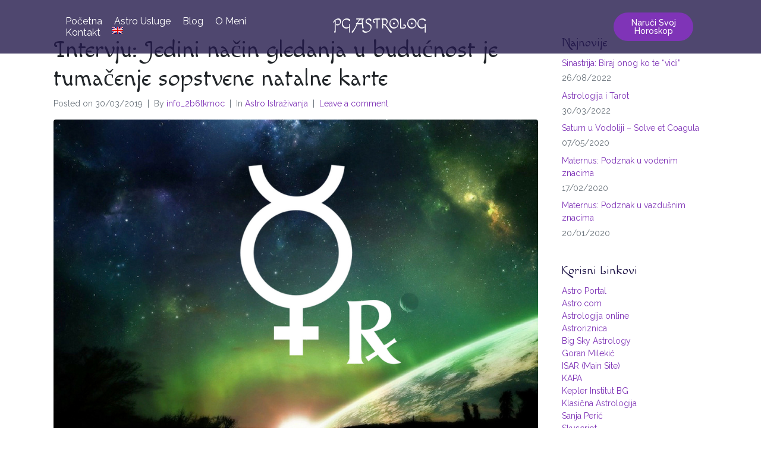

--- FILE ---
content_type: text/html; charset=UTF-8
request_url: https://pgastrolog.me/intervju/?lang=en
body_size: 25424
content:
<!DOCTYPE html><html lang="bs-BA"><head >	<meta charset="UTF-8" />
	<meta name="viewport" content="width=device-width, initial-scale=1" />
	<meta name='robots' content='index, follow, max-image-preview:large, max-snippet:-1, max-video-preview:-1' />
<link rel="alternate" hreflang="bs" href="https://pgastrolog.me/intervju/" />
<link rel="alternate" hreflang="en" href="https://pgastrolog.me/en/intervju/" />
<link rel="alternate" hreflang="x-default" href="https://pgastrolog.me/intervju/" />

	<!-- This site is optimized with the Yoast SEO plugin v18.9 - https://yoast.com/wordpress/plugins/seo/ -->
	<title>Intervju: Jedini način gledanja u budućnost je tumačenje sopstvene natalne karte - PG Astrolog</title>
	<link rel="canonical" href="https://pgastrolog.me/intervju/" />
	<meta property="og:locale" content="bs_BA" />
	<meta property="og:type" content="article" />
	<meta property="og:title" content="Intervju: Jedini način gledanja u budućnost je tumačenje sopstvene natalne karte - PG Astrolog" />
	<meta property="og:description" content="Od svih astroloških pojmova, retrogradni Merkur definitivno dobija sve veći publicitet. Svima je period njegove retrogradnosti odveć poznat kao period kada su mogući problemi u komunikaciji, nesporazumi pa se ne preporučuje zaključivanje ugovora, loše procjene i odluke djeluju kao neminovnost, problemi u saobraćaju, a takođe se i neki važni dokumenti, poput ličnih, mogu izgubiti. Ovoj [&hellip;]" />
	<meta property="og:url" content="https://pgastrolog.me/intervju/" />
	<meta property="og:site_name" content="PG Astrolog" />
	<meta property="article:published_time" content="2019-03-30T09:59:53+00:00" />
	<meta property="article:modified_time" content="2022-05-20T20:55:36+00:00" />
	<meta property="og:image" content="https://pgastrolog.me/wp-content/uploads/2022/05/mercury-retrograde.jpg" />
	<meta property="og:image:width" content="1000" />
	<meta property="og:image:height" content="657" />
	<meta property="og:image:type" content="image/jpeg" />
	<meta name="twitter:card" content="summary_large_image" />
	<meta name="twitter:label1" content="Written by" />
	<meta name="twitter:data1" content="admin" />
	<meta name="twitter:label2" content="Est. reading time" />
	<meta name="twitter:data2" content="10 minuta" />
	<script type="application/ld+json" class="yoast-schema-graph">{"@context":"https://schema.org","@graph":[{"@type":"WebSite","@id":"https://pgastrolog.me/#website","url":"https://pgastrolog.me/","name":"PG Astrolog","description":"Astrologija i Tarot","potentialAction":[{"@type":"SearchAction","target":{"@type":"EntryPoint","urlTemplate":"https://pgastrolog.me/?s={search_term_string}"},"query-input":"required name=search_term_string"}],"inLanguage":"bs-BA"},{"@type":"ImageObject","inLanguage":"bs-BA","@id":"https://pgastrolog.me/intervju/#primaryimage","url":"https://pgastrolog.me/wp-content/uploads/2022/05/mercury-retrograde.jpg","contentUrl":"https://pgastrolog.me/wp-content/uploads/2022/05/mercury-retrograde.jpg","width":1000,"height":657,"caption":"interview astrology"},{"@type":"WebPage","@id":"https://pgastrolog.me/intervju/#webpage","url":"https://pgastrolog.me/intervju/","name":"Intervju: Jedini način gledanja u budućnost je tumačenje sopstvene natalne karte - PG Astrolog","isPartOf":{"@id":"https://pgastrolog.me/#website"},"primaryImageOfPage":{"@id":"https://pgastrolog.me/intervju/#primaryimage"},"datePublished":"2019-03-30T09:59:53+00:00","dateModified":"2022-05-20T20:55:36+00:00","author":{"@id":"https://pgastrolog.me/#/schema/person/2713ce183dc6618fbc4f6c550f988b85"},"breadcrumb":{"@id":"https://pgastrolog.me/intervju/#breadcrumb"},"inLanguage":"bs-BA","potentialAction":[{"@type":"ReadAction","target":["https://pgastrolog.me/intervju/"]}]},{"@type":"BreadcrumbList","@id":"https://pgastrolog.me/intervju/#breadcrumb","itemListElement":[{"@type":"ListItem","position":1,"name":"Home","item":"https://pgastrolog.me/"},{"@type":"ListItem","position":2,"name":"Intervju: Jedini način gledanja u budućnost je tumačenje sopstvene natalne karte"}]},{"@type":"Person","@id":"https://pgastrolog.me/#/schema/person/2713ce183dc6618fbc4f6c550f988b85","name":"admin","image":{"@type":"ImageObject","inLanguage":"bs-BA","@id":"https://pgastrolog.me/#/schema/person/image/","url":"https://secure.gravatar.com/avatar/f79171105253654b15dd4ab891a3fc73?s=96&d=mm&r=g","contentUrl":"https://secure.gravatar.com/avatar/f79171105253654b15dd4ab891a3fc73?s=96&d=mm&r=g","caption":"admin"},"sameAs":["https://pgastrolog.me"],"url":"https://pgastrolog.me/author/info_2b6tkmoc/"}]}</script>
	<!-- / Yoast SEO plugin. -->


<link rel='dns-prefetch' href='//s.w.org' />
<link rel="alternate" type="application/rss+xml" title="PG Astrolog &raquo; novosti" href="https://pgastrolog.me/feed/" />
<link rel="alternate" type="application/rss+xml" title="PG Astrolog &raquo;  novosti o komentarima" href="https://pgastrolog.me/comments/feed/" />
<link rel="alternate" type="application/rss+xml" title="PG Astrolog &raquo; Intervju: Jedini način gledanja u budućnost je tumačenje sopstvene natalne karte novosti o komentarima" href="https://pgastrolog.me/intervju/feed/" />
<script type="text/javascript">
window._wpemojiSettings = {"baseUrl":"https:\/\/s.w.org\/images\/core\/emoji\/14.0.0\/72x72\/","ext":".png","svgUrl":"https:\/\/s.w.org\/images\/core\/emoji\/14.0.0\/svg\/","svgExt":".svg","source":{"concatemoji":"https:\/\/pgastrolog.me\/wp-includes\/js\/wp-emoji-release.min.js?ver=6.0.11"}};
/*! This file is auto-generated */
!function(e,a,t){var n,r,o,i=a.createElement("canvas"),p=i.getContext&&i.getContext("2d");function s(e,t){var a=String.fromCharCode,e=(p.clearRect(0,0,i.width,i.height),p.fillText(a.apply(this,e),0,0),i.toDataURL());return p.clearRect(0,0,i.width,i.height),p.fillText(a.apply(this,t),0,0),e===i.toDataURL()}function c(e){var t=a.createElement("script");t.src=e,t.defer=t.type="text/javascript",a.getElementsByTagName("head")[0].appendChild(t)}for(o=Array("flag","emoji"),t.supports={everything:!0,everythingExceptFlag:!0},r=0;r<o.length;r++)t.supports[o[r]]=function(e){if(!p||!p.fillText)return!1;switch(p.textBaseline="top",p.font="600 32px Arial",e){case"flag":return s([127987,65039,8205,9895,65039],[127987,65039,8203,9895,65039])?!1:!s([55356,56826,55356,56819],[55356,56826,8203,55356,56819])&&!s([55356,57332,56128,56423,56128,56418,56128,56421,56128,56430,56128,56423,56128,56447],[55356,57332,8203,56128,56423,8203,56128,56418,8203,56128,56421,8203,56128,56430,8203,56128,56423,8203,56128,56447]);case"emoji":return!s([129777,127995,8205,129778,127999],[129777,127995,8203,129778,127999])}return!1}(o[r]),t.supports.everything=t.supports.everything&&t.supports[o[r]],"flag"!==o[r]&&(t.supports.everythingExceptFlag=t.supports.everythingExceptFlag&&t.supports[o[r]]);t.supports.everythingExceptFlag=t.supports.everythingExceptFlag&&!t.supports.flag,t.DOMReady=!1,t.readyCallback=function(){t.DOMReady=!0},t.supports.everything||(n=function(){t.readyCallback()},a.addEventListener?(a.addEventListener("DOMContentLoaded",n,!1),e.addEventListener("load",n,!1)):(e.attachEvent("onload",n),a.attachEvent("onreadystatechange",function(){"complete"===a.readyState&&t.readyCallback()})),(e=t.source||{}).concatemoji?c(e.concatemoji):e.wpemoji&&e.twemoji&&(c(e.twemoji),c(e.wpemoji)))}(window,document,window._wpemojiSettings);
</script>
<style type="text/css">
img.wp-smiley,
img.emoji {
	display: inline !important;
	border: none !important;
	box-shadow: none !important;
	height: 1em !important;
	width: 1em !important;
	margin: 0 0.07em !important;
	vertical-align: -0.1em !important;
	background: none !important;
	padding: 0 !important;
}
</style>
	<link rel='stylesheet' id='sbi_styles-css'  href='https://pgastrolog.me/wp-content/plugins/instagram-feed/css/sbi-styles.min.css?ver=6.0.5' type='text/css' media='all' />
<link rel='stylesheet' id='wp-block-library-css'  href='https://pgastrolog.me/wp-includes/css/dist/block-library/style.min.css?ver=6.0.11' type='text/css' media='all' />
<style id='wp-block-library-theme-inline-css' type='text/css'>
.wp-block-audio figcaption{color:#555;font-size:13px;text-align:center}.is-dark-theme .wp-block-audio figcaption{color:hsla(0,0%,100%,.65)}.wp-block-code{border:1px solid #ccc;border-radius:4px;font-family:Menlo,Consolas,monaco,monospace;padding:.8em 1em}.wp-block-embed figcaption{color:#555;font-size:13px;text-align:center}.is-dark-theme .wp-block-embed figcaption{color:hsla(0,0%,100%,.65)}.blocks-gallery-caption{color:#555;font-size:13px;text-align:center}.is-dark-theme .blocks-gallery-caption{color:hsla(0,0%,100%,.65)}.wp-block-image figcaption{color:#555;font-size:13px;text-align:center}.is-dark-theme .wp-block-image figcaption{color:hsla(0,0%,100%,.65)}.wp-block-pullquote{border-top:4px solid;border-bottom:4px solid;margin-bottom:1.75em;color:currentColor}.wp-block-pullquote__citation,.wp-block-pullquote cite,.wp-block-pullquote footer{color:currentColor;text-transform:uppercase;font-size:.8125em;font-style:normal}.wp-block-quote{border-left:.25em solid;margin:0 0 1.75em;padding-left:1em}.wp-block-quote cite,.wp-block-quote footer{color:currentColor;font-size:.8125em;position:relative;font-style:normal}.wp-block-quote.has-text-align-right{border-left:none;border-right:.25em solid;padding-left:0;padding-right:1em}.wp-block-quote.has-text-align-center{border:none;padding-left:0}.wp-block-quote.is-large,.wp-block-quote.is-style-large,.wp-block-quote.is-style-plain{border:none}.wp-block-search .wp-block-search__label{font-weight:700}:where(.wp-block-group.has-background){padding:1.25em 2.375em}.wp-block-separator.has-css-opacity{opacity:.4}.wp-block-separator{border:none;border-bottom:2px solid;margin-left:auto;margin-right:auto}.wp-block-separator.has-alpha-channel-opacity{opacity:1}.wp-block-separator:not(.is-style-wide):not(.is-style-dots){width:100px}.wp-block-separator.has-background:not(.is-style-dots){border-bottom:none;height:1px}.wp-block-separator.has-background:not(.is-style-wide):not(.is-style-dots){height:2px}.wp-block-table thead{border-bottom:3px solid}.wp-block-table tfoot{border-top:3px solid}.wp-block-table td,.wp-block-table th{padding:.5em;border:1px solid;word-break:normal}.wp-block-table figcaption{color:#555;font-size:13px;text-align:center}.is-dark-theme .wp-block-table figcaption{color:hsla(0,0%,100%,.65)}.wp-block-video figcaption{color:#555;font-size:13px;text-align:center}.is-dark-theme .wp-block-video figcaption{color:hsla(0,0%,100%,.65)}.wp-block-template-part.has-background{padding:1.25em 2.375em;margin-top:0;margin-bottom:0}
</style>
<style id='global-styles-inline-css' type='text/css'>
body{--wp--preset--color--black: #000000;--wp--preset--color--cyan-bluish-gray: #abb8c3;--wp--preset--color--white: #ffffff;--wp--preset--color--pale-pink: #f78da7;--wp--preset--color--vivid-red: #cf2e2e;--wp--preset--color--luminous-vivid-orange: #ff6900;--wp--preset--color--luminous-vivid-amber: #fcb900;--wp--preset--color--light-green-cyan: #7bdcb5;--wp--preset--color--vivid-green-cyan: #00d084;--wp--preset--color--pale-cyan-blue: #8ed1fc;--wp--preset--color--vivid-cyan-blue: #0693e3;--wp--preset--color--vivid-purple: #9b51e0;--wp--preset--gradient--vivid-cyan-blue-to-vivid-purple: linear-gradient(135deg,rgba(6,147,227,1) 0%,rgb(155,81,224) 100%);--wp--preset--gradient--light-green-cyan-to-vivid-green-cyan: linear-gradient(135deg,rgb(122,220,180) 0%,rgb(0,208,130) 100%);--wp--preset--gradient--luminous-vivid-amber-to-luminous-vivid-orange: linear-gradient(135deg,rgba(252,185,0,1) 0%,rgba(255,105,0,1) 100%);--wp--preset--gradient--luminous-vivid-orange-to-vivid-red: linear-gradient(135deg,rgba(255,105,0,1) 0%,rgb(207,46,46) 100%);--wp--preset--gradient--very-light-gray-to-cyan-bluish-gray: linear-gradient(135deg,rgb(238,238,238) 0%,rgb(169,184,195) 100%);--wp--preset--gradient--cool-to-warm-spectrum: linear-gradient(135deg,rgb(74,234,220) 0%,rgb(151,120,209) 20%,rgb(207,42,186) 40%,rgb(238,44,130) 60%,rgb(251,105,98) 80%,rgb(254,248,76) 100%);--wp--preset--gradient--blush-light-purple: linear-gradient(135deg,rgb(255,206,236) 0%,rgb(152,150,240) 100%);--wp--preset--gradient--blush-bordeaux: linear-gradient(135deg,rgb(254,205,165) 0%,rgb(254,45,45) 50%,rgb(107,0,62) 100%);--wp--preset--gradient--luminous-dusk: linear-gradient(135deg,rgb(255,203,112) 0%,rgb(199,81,192) 50%,rgb(65,88,208) 100%);--wp--preset--gradient--pale-ocean: linear-gradient(135deg,rgb(255,245,203) 0%,rgb(182,227,212) 50%,rgb(51,167,181) 100%);--wp--preset--gradient--electric-grass: linear-gradient(135deg,rgb(202,248,128) 0%,rgb(113,206,126) 100%);--wp--preset--gradient--midnight: linear-gradient(135deg,rgb(2,3,129) 0%,rgb(40,116,252) 100%);--wp--preset--duotone--dark-grayscale: url('#wp-duotone-dark-grayscale');--wp--preset--duotone--grayscale: url('#wp-duotone-grayscale');--wp--preset--duotone--purple-yellow: url('#wp-duotone-purple-yellow');--wp--preset--duotone--blue-red: url('#wp-duotone-blue-red');--wp--preset--duotone--midnight: url('#wp-duotone-midnight');--wp--preset--duotone--magenta-yellow: url('#wp-duotone-magenta-yellow');--wp--preset--duotone--purple-green: url('#wp-duotone-purple-green');--wp--preset--duotone--blue-orange: url('#wp-duotone-blue-orange');--wp--preset--font-size--small: 13px;--wp--preset--font-size--medium: 20px;--wp--preset--font-size--large: 36px;--wp--preset--font-size--x-large: 42px;}.has-black-color{color: var(--wp--preset--color--black) !important;}.has-cyan-bluish-gray-color{color: var(--wp--preset--color--cyan-bluish-gray) !important;}.has-white-color{color: var(--wp--preset--color--white) !important;}.has-pale-pink-color{color: var(--wp--preset--color--pale-pink) !important;}.has-vivid-red-color{color: var(--wp--preset--color--vivid-red) !important;}.has-luminous-vivid-orange-color{color: var(--wp--preset--color--luminous-vivid-orange) !important;}.has-luminous-vivid-amber-color{color: var(--wp--preset--color--luminous-vivid-amber) !important;}.has-light-green-cyan-color{color: var(--wp--preset--color--light-green-cyan) !important;}.has-vivid-green-cyan-color{color: var(--wp--preset--color--vivid-green-cyan) !important;}.has-pale-cyan-blue-color{color: var(--wp--preset--color--pale-cyan-blue) !important;}.has-vivid-cyan-blue-color{color: var(--wp--preset--color--vivid-cyan-blue) !important;}.has-vivid-purple-color{color: var(--wp--preset--color--vivid-purple) !important;}.has-black-background-color{background-color: var(--wp--preset--color--black) !important;}.has-cyan-bluish-gray-background-color{background-color: var(--wp--preset--color--cyan-bluish-gray) !important;}.has-white-background-color{background-color: var(--wp--preset--color--white) !important;}.has-pale-pink-background-color{background-color: var(--wp--preset--color--pale-pink) !important;}.has-vivid-red-background-color{background-color: var(--wp--preset--color--vivid-red) !important;}.has-luminous-vivid-orange-background-color{background-color: var(--wp--preset--color--luminous-vivid-orange) !important;}.has-luminous-vivid-amber-background-color{background-color: var(--wp--preset--color--luminous-vivid-amber) !important;}.has-light-green-cyan-background-color{background-color: var(--wp--preset--color--light-green-cyan) !important;}.has-vivid-green-cyan-background-color{background-color: var(--wp--preset--color--vivid-green-cyan) !important;}.has-pale-cyan-blue-background-color{background-color: var(--wp--preset--color--pale-cyan-blue) !important;}.has-vivid-cyan-blue-background-color{background-color: var(--wp--preset--color--vivid-cyan-blue) !important;}.has-vivid-purple-background-color{background-color: var(--wp--preset--color--vivid-purple) !important;}.has-black-border-color{border-color: var(--wp--preset--color--black) !important;}.has-cyan-bluish-gray-border-color{border-color: var(--wp--preset--color--cyan-bluish-gray) !important;}.has-white-border-color{border-color: var(--wp--preset--color--white) !important;}.has-pale-pink-border-color{border-color: var(--wp--preset--color--pale-pink) !important;}.has-vivid-red-border-color{border-color: var(--wp--preset--color--vivid-red) !important;}.has-luminous-vivid-orange-border-color{border-color: var(--wp--preset--color--luminous-vivid-orange) !important;}.has-luminous-vivid-amber-border-color{border-color: var(--wp--preset--color--luminous-vivid-amber) !important;}.has-light-green-cyan-border-color{border-color: var(--wp--preset--color--light-green-cyan) !important;}.has-vivid-green-cyan-border-color{border-color: var(--wp--preset--color--vivid-green-cyan) !important;}.has-pale-cyan-blue-border-color{border-color: var(--wp--preset--color--pale-cyan-blue) !important;}.has-vivid-cyan-blue-border-color{border-color: var(--wp--preset--color--vivid-cyan-blue) !important;}.has-vivid-purple-border-color{border-color: var(--wp--preset--color--vivid-purple) !important;}.has-vivid-cyan-blue-to-vivid-purple-gradient-background{background: var(--wp--preset--gradient--vivid-cyan-blue-to-vivid-purple) !important;}.has-light-green-cyan-to-vivid-green-cyan-gradient-background{background: var(--wp--preset--gradient--light-green-cyan-to-vivid-green-cyan) !important;}.has-luminous-vivid-amber-to-luminous-vivid-orange-gradient-background{background: var(--wp--preset--gradient--luminous-vivid-amber-to-luminous-vivid-orange) !important;}.has-luminous-vivid-orange-to-vivid-red-gradient-background{background: var(--wp--preset--gradient--luminous-vivid-orange-to-vivid-red) !important;}.has-very-light-gray-to-cyan-bluish-gray-gradient-background{background: var(--wp--preset--gradient--very-light-gray-to-cyan-bluish-gray) !important;}.has-cool-to-warm-spectrum-gradient-background{background: var(--wp--preset--gradient--cool-to-warm-spectrum) !important;}.has-blush-light-purple-gradient-background{background: var(--wp--preset--gradient--blush-light-purple) !important;}.has-blush-bordeaux-gradient-background{background: var(--wp--preset--gradient--blush-bordeaux) !important;}.has-luminous-dusk-gradient-background{background: var(--wp--preset--gradient--luminous-dusk) !important;}.has-pale-ocean-gradient-background{background: var(--wp--preset--gradient--pale-ocean) !important;}.has-electric-grass-gradient-background{background: var(--wp--preset--gradient--electric-grass) !important;}.has-midnight-gradient-background{background: var(--wp--preset--gradient--midnight) !important;}.has-small-font-size{font-size: var(--wp--preset--font-size--small) !important;}.has-medium-font-size{font-size: var(--wp--preset--font-size--medium) !important;}.has-large-font-size{font-size: var(--wp--preset--font-size--large) !important;}.has-x-large-font-size{font-size: var(--wp--preset--font-size--x-large) !important;}
</style>
<link rel='stylesheet' id='wpml-legacy-horizontal-list-0-css'  href='//pgastrolog.me/wp-content/plugins/sitepress-multilingual-cms/templates/language-switchers/legacy-list-horizontal/style.min.css?ver=1' type='text/css' media='all' />
<link rel='stylesheet' id='wpml-menu-item-0-css'  href='//pgastrolog.me/wp-content/plugins/sitepress-multilingual-cms/templates/language-switchers/menu-item/style.min.css?ver=1' type='text/css' media='all' />
<link rel='stylesheet' id='jupiterx-css'  href='https://pgastrolog.me/wp-content/uploads/jupiterx/compiler/jupiterx/4310481.css?ver=2.0.7' type='text/css' media='all' />
<link rel='stylesheet' id='jupiterx-elements-dynamic-styles-css'  href='https://pgastrolog.me/wp-content/uploads/jupiterx/compiler/jupiterx-elements-dynamic-styles/d8a84ff.css?ver=2.0.7' type='text/css' media='all' />
<link rel='stylesheet' id='elementor-icons-css'  href='https://pgastrolog.me/wp-content/plugins/elementor/assets/lib/eicons/css/elementor-icons.min.css?ver=5.15.0' type='text/css' media='all' />
<link rel='stylesheet' id='elementor-frontend-css'  href='https://pgastrolog.me/wp-content/plugins/elementor/assets/css/frontend-lite.min.css?ver=3.6.5' type='text/css' media='all' />
<link rel='stylesheet' id='font-awesome-css'  href='https://pgastrolog.me/wp-content/plugins/elementor/assets/lib/font-awesome/css/font-awesome.min.css?ver=4.7.0' type='text/css' media='all' />
<link rel='stylesheet' id='jupiterx-core-raven-frontend-css'  href='https://pgastrolog.me/wp-content/plugins/jupiterx-core/includes/extensions/raven/assets/css/frontend.min.css?ver=6.0.11' type='text/css' media='all' />
<link rel='stylesheet' id='elementor-post-579-css'  href='https://pgastrolog.me/wp-content/uploads/elementor/css/post-579.css?ver=1654335867' type='text/css' media='all' />
<link rel='stylesheet' id='elementor-pro-css'  href='https://pgastrolog.me/wp-content/plugins/elementor-pro/assets/css/frontend-lite.min.css?ver=3.7.1' type='text/css' media='all' />
<link rel='stylesheet' id='flatpickr-css'  href='https://pgastrolog.me/wp-content/plugins/elementor/assets/lib/flatpickr/flatpickr.min.css?ver=4.1.4' type='text/css' media='all' />
<link rel='stylesheet' id='elementor-global-css'  href='https://pgastrolog.me/wp-content/uploads/elementor/css/global.css?ver=1654335868' type='text/css' media='all' />
<link rel='stylesheet' id='elementor-post-223-css'  href='https://pgastrolog.me/wp-content/uploads/elementor/css/post-223.css?ver=1683242275' type='text/css' media='all' />
<link rel='stylesheet' id='elementor-post-205-css'  href='https://pgastrolog.me/wp-content/uploads/elementor/css/post-205.css?ver=1685706304' type='text/css' media='all' />
<link rel='stylesheet' id='google-fonts-1-css'  href='https://fonts.googleapis.com/css?family=Roboto%3A100%2C100italic%2C200%2C200italic%2C300%2C300italic%2C400%2C400italic%2C500%2C500italic%2C600%2C600italic%2C700%2C700italic%2C800%2C800italic%2C900%2C900italic%7CRoboto+Slab%3A100%2C100italic%2C200%2C200italic%2C300%2C300italic%2C400%2C400italic%2C500%2C500italic%2C600%2C600italic%2C700%2C700italic%2C800%2C800italic%2C900%2C900italic%7CRaleway%3A100%2C100italic%2C200%2C200italic%2C300%2C300italic%2C400%2C400italic%2C500%2C500italic%2C600%2C600italic%2C700%2C700italic%2C800%2C800italic%2C900%2C900italic%7CMacondo+Swash+Caps%3A100%2C100italic%2C200%2C200italic%2C300%2C300italic%2C400%2C400italic%2C500%2C500italic%2C600%2C600italic%2C700%2C700italic%2C800%2C800italic%2C900%2C900italic&#038;display=auto&#038;ver=6.0.11' type='text/css' media='all' />
<link rel='stylesheet' id='elementor-icons-shared-0-css'  href='https://pgastrolog.me/wp-content/plugins/elementor/assets/lib/font-awesome/css/fontawesome.min.css?ver=5.15.3' type='text/css' media='all' />
<link rel='stylesheet' id='elementor-icons-fa-solid-css'  href='https://pgastrolog.me/wp-content/plugins/elementor/assets/lib/font-awesome/css/solid.min.css?ver=5.15.3' type='text/css' media='all' />
<link rel='stylesheet' id='elementor-icons-fa-brands-css'  href='https://pgastrolog.me/wp-content/plugins/elementor/assets/lib/font-awesome/css/brands.min.css?ver=5.15.3' type='text/css' media='all' />
<script type='text/javascript' src='https://pgastrolog.me/wp-content/themes/jupiterx/lib/admin/assets/lib/webfont/webfont.min.js?ver=1.6.26' id='jupiterx-webfont-js'></script>
<script type='text/javascript' id='jupiterx-webfont-js-after'>
WebFont.load({
				google: {
					families: ['Raleway:100,200,300,400,500,600,700,800,900,100italic,200italic,300italic,400italic,500italic,600italic,700italic,800italic,900italic','Macondo Swash Caps:100,200,300,400,500,600,700,800,900,100italic,200italic,300italic,400italic,500italic,600italic,700italic,800italic,900italic']
				}
			});
</script>
<script type='text/javascript' src='https://pgastrolog.me/wp-includes/js/jquery/jquery.min.js?ver=3.6.0' id='jquery-core-js'></script>
<script type='text/javascript' src='https://pgastrolog.me/wp-includes/js/jquery/jquery-migrate.min.js?ver=3.3.2' id='jquery-migrate-js'></script>
<script type='text/javascript' src='https://pgastrolog.me/wp-content/themes/jupiterx/lib/assets/dist/js/utils.min.js?ver=2.0.7' id='jupiterx-utils-js'></script>
<link rel="https://api.w.org/" href="https://pgastrolog.me/wp-json/" /><link rel="alternate" type="application/json" href="https://pgastrolog.me/wp-json/wp/v2/posts/929" /><link rel="EditURI" type="application/rsd+xml" title="RSD" href="https://pgastrolog.me/xmlrpc.php?rsd" />
<link rel="wlwmanifest" type="application/wlwmanifest+xml" href="https://pgastrolog.me/wp-includes/wlwmanifest.xml" /> 
<meta name="generator" content="WordPress 6.0.11" />
<link rel='shortlink' href='https://pgastrolog.me/?p=929' />
<link rel="alternate" type="application/json+oembed" href="https://pgastrolog.me/wp-json/oembed/1.0/embed?url=https%3A%2F%2Fpgastrolog.me%2Fintervju%2F" />
<link rel="alternate" type="text/xml+oembed" href="https://pgastrolog.me/wp-json/oembed/1.0/embed?url=https%3A%2F%2Fpgastrolog.me%2Fintervju%2F&#038;format=xml" />
<meta name="generator" content="WPML ver:4.5.5 stt:6,1;" />
<!-- start Simple Custom CSS and JS -->
<style type="text/css">
/* Add your CSS code here.

For example:
.example {
    color: red;
}

For brushing up on your CSS knowledge, check out http://www.w3schools.com/css/css_syntax.asp

End of comment */ 

.elementor-78 .elementor-element.elementor-element-c38cf9a .elementor-image-box-description {
    color: #FFFFFF;
    font-family: "Roboto", Sans-serif;
    font-weight: 400;
    padding-left: 6px;
    padding-right: 6px;
}

.elementor-78 .elementor-element.elementor-element-77ae5cb .elementor-image-box-description {
    color: #FFFFFF;
    font-family: "Roboto", Sans-serif;
    font-weight: 400;
	padding-left: 6px;
    padding-right: 6px;
}




.elementor-78 .elementor-element.elementor-element-e97baa6 .elementor-image-box-description {
    color: #FFFFFF;
    font-family: "Roboto", Sans-serif;
    font-weight: 400;
	padding-left: 6px;
    padding-right: 6px;
}

.elementor-78 .elementor-element.elementor-element-4cd59d1 .elementor-image-box-description {
    color: #FFFFFF;
    font-family: "Roboto", Sans-serif;
    font-weight: 400;
	padding-left: 6px;
    padding-right: 6px;
}


.elementor-78 .elementor-element.elementor-element-77ae5cb .elementor-image-box-description {
    color: #FFFFFF;
    font-family: "Roboto", Sans-serif;
    font-weight: 400;
	 padding-left: 6px;
    padding-right: 6px;
}

@media (min-width: 768px){
.elementor-widget-image-box.elementor-vertical-align-top .elementor-image-box-wrapper {
    -webkit-box-align: start;
    -ms-flex-align: start;
    align-items: flex-start;
    height: 700px;
}
	
	.elementor-1957 .elementor-element.elementor-element-408df5a6 > .elementor-element-populated, .elementor-1957 .elementor-element.elementor-element-408df5a6 > .elementor-element-populated > .elementor-background-overlay, .elementor-1957 .elementor-element.elementor-element-408df5a6 > .elementor-background-slideshow {
    border-radius: 0px 0px 0px 0px;
    height: 900px !important;
}
	
	
	.jupiterx-main-content {
    padding: 0px 0;
    word-wrap: break-word;
}
	
	.elementor-9 .elementor-element.elementor-element-a02c3e1 .raven-nav-menu-main .raven-nav-menu > li > a.raven-menu-item {
    font-family: "Raleway", Sans-serif;
    font-size: 14px!important;
    font-weight: normal;
    text-transform: capitalize;
    padding: 0px 0px 0px 0px;
    color: #FFFFFF;
    margin-left: -10px!important;
}
	
	.elementor-223 .elementor-element.elementor-element-a4e5783 {
    background-color: #241A4B !important;
}

</style>
<!-- end Simple Custom CSS and JS -->
<!-- Global site tag (gtag.js) - Google Analytics -->
<script async src="https://www.googletagmanager.com/gtag/js?id=UA-99048766-1"></script>
<script>
  window.dataLayer = window.dataLayer || [];
  function gtag(){dataLayer.push(arguments);}
  gtag('js', new Date());
 
  gtag('config', 'UA-99048766-1');
</script>		<link rel="pingback" href="https://pgastrolog.me/xmlrpc.php">
		<link rel="icon" href="https://pgastrolog.me/wp-content/uploads/2022/05/favicon.ico" sizes="32x32" />
<link rel="icon" href="https://pgastrolog.me/wp-content/uploads/2022/05/favicon.ico" sizes="192x192" />
<link rel="apple-touch-icon" href="https://pgastrolog.me/wp-content/uploads/2022/05/favicon.ico" />
<meta name="msapplication-TileImage" content="https://pgastrolog.me/wp-content/uploads/2022/05/favicon.ico" />
		<style type="text/css" id="wp-custom-css">
			.jupiterx-main-header:not(.jupiterx-main-header-custom) {
    display: none !important;
    padding-top: 1rem;
    padding-bottom: 1rem;
    background: #f8f9fa;
    background-size: auto;
    border-top-width: 0px;
    border-top-color: #f8f9fa;
    border-top-style: solid;
    border-bottom-width: 0px;
    border-bottom-color: #f8f9fa;
    border-bottom-style: solid;
}

.jupiterx-social-share .jupiterx-social-share-inner {
    display: none !important;
    flex-flow: row wrap;
    margin: 0 -0.3rem;
}


body:not(.single) .jupiterx-post-title {
    margin-bottom: 1rem;
    display: none !important;
}


.jupiterx-main-content > .container > .row > [class*=col-] {
    padding-right: 20px;
    padding-left: 20px;
    padding-top: 40px;
}







		</style>
		</head><body class="post-template-default single single-post postid-929 single-format-standard no-js non-logged-in elementor-default elementor-kit-579 jupiterx-post-template-1 jupiterx-header-sticky" itemscope="itemscope" itemtype="http://schema.org/WebPage"><svg xmlns="http://www.w3.org/2000/svg" viewBox="0 0 0 0" width="0" height="0" focusable="false" role="none" style="visibility: hidden; position: absolute; left: -9999px; overflow: hidden;" ><defs><filter id="wp-duotone-dark-grayscale"><feColorMatrix color-interpolation-filters="sRGB" type="matrix" values=" .299 .587 .114 0 0 .299 .587 .114 0 0 .299 .587 .114 0 0 .299 .587 .114 0 0 " /><feComponentTransfer color-interpolation-filters="sRGB" ><feFuncR type="table" tableValues="0 0.49803921568627" /><feFuncG type="table" tableValues="0 0.49803921568627" /><feFuncB type="table" tableValues="0 0.49803921568627" /><feFuncA type="table" tableValues="1 1" /></feComponentTransfer><feComposite in2="SourceGraphic" operator="in" /></filter></defs></svg><svg xmlns="http://www.w3.org/2000/svg" viewBox="0 0 0 0" width="0" height="0" focusable="false" role="none" style="visibility: hidden; position: absolute; left: -9999px; overflow: hidden;" ><defs><filter id="wp-duotone-grayscale"><feColorMatrix color-interpolation-filters="sRGB" type="matrix" values=" .299 .587 .114 0 0 .299 .587 .114 0 0 .299 .587 .114 0 0 .299 .587 .114 0 0 " /><feComponentTransfer color-interpolation-filters="sRGB" ><feFuncR type="table" tableValues="0 1" /><feFuncG type="table" tableValues="0 1" /><feFuncB type="table" tableValues="0 1" /><feFuncA type="table" tableValues="1 1" /></feComponentTransfer><feComposite in2="SourceGraphic" operator="in" /></filter></defs></svg><svg xmlns="http://www.w3.org/2000/svg" viewBox="0 0 0 0" width="0" height="0" focusable="false" role="none" style="visibility: hidden; position: absolute; left: -9999px; overflow: hidden;" ><defs><filter id="wp-duotone-purple-yellow"><feColorMatrix color-interpolation-filters="sRGB" type="matrix" values=" .299 .587 .114 0 0 .299 .587 .114 0 0 .299 .587 .114 0 0 .299 .587 .114 0 0 " /><feComponentTransfer color-interpolation-filters="sRGB" ><feFuncR type="table" tableValues="0.54901960784314 0.98823529411765" /><feFuncG type="table" tableValues="0 1" /><feFuncB type="table" tableValues="0.71764705882353 0.25490196078431" /><feFuncA type="table" tableValues="1 1" /></feComponentTransfer><feComposite in2="SourceGraphic" operator="in" /></filter></defs></svg><svg xmlns="http://www.w3.org/2000/svg" viewBox="0 0 0 0" width="0" height="0" focusable="false" role="none" style="visibility: hidden; position: absolute; left: -9999px; overflow: hidden;" ><defs><filter id="wp-duotone-blue-red"><feColorMatrix color-interpolation-filters="sRGB" type="matrix" values=" .299 .587 .114 0 0 .299 .587 .114 0 0 .299 .587 .114 0 0 .299 .587 .114 0 0 " /><feComponentTransfer color-interpolation-filters="sRGB" ><feFuncR type="table" tableValues="0 1" /><feFuncG type="table" tableValues="0 0.27843137254902" /><feFuncB type="table" tableValues="0.5921568627451 0.27843137254902" /><feFuncA type="table" tableValues="1 1" /></feComponentTransfer><feComposite in2="SourceGraphic" operator="in" /></filter></defs></svg><svg xmlns="http://www.w3.org/2000/svg" viewBox="0 0 0 0" width="0" height="0" focusable="false" role="none" style="visibility: hidden; position: absolute; left: -9999px; overflow: hidden;" ><defs><filter id="wp-duotone-midnight"><feColorMatrix color-interpolation-filters="sRGB" type="matrix" values=" .299 .587 .114 0 0 .299 .587 .114 0 0 .299 .587 .114 0 0 .299 .587 .114 0 0 " /><feComponentTransfer color-interpolation-filters="sRGB" ><feFuncR type="table" tableValues="0 0" /><feFuncG type="table" tableValues="0 0.64705882352941" /><feFuncB type="table" tableValues="0 1" /><feFuncA type="table" tableValues="1 1" /></feComponentTransfer><feComposite in2="SourceGraphic" operator="in" /></filter></defs></svg><svg xmlns="http://www.w3.org/2000/svg" viewBox="0 0 0 0" width="0" height="0" focusable="false" role="none" style="visibility: hidden; position: absolute; left: -9999px; overflow: hidden;" ><defs><filter id="wp-duotone-magenta-yellow"><feColorMatrix color-interpolation-filters="sRGB" type="matrix" values=" .299 .587 .114 0 0 .299 .587 .114 0 0 .299 .587 .114 0 0 .299 .587 .114 0 0 " /><feComponentTransfer color-interpolation-filters="sRGB" ><feFuncR type="table" tableValues="0.78039215686275 1" /><feFuncG type="table" tableValues="0 0.94901960784314" /><feFuncB type="table" tableValues="0.35294117647059 0.47058823529412" /><feFuncA type="table" tableValues="1 1" /></feComponentTransfer><feComposite in2="SourceGraphic" operator="in" /></filter></defs></svg><svg xmlns="http://www.w3.org/2000/svg" viewBox="0 0 0 0" width="0" height="0" focusable="false" role="none" style="visibility: hidden; position: absolute; left: -9999px; overflow: hidden;" ><defs><filter id="wp-duotone-purple-green"><feColorMatrix color-interpolation-filters="sRGB" type="matrix" values=" .299 .587 .114 0 0 .299 .587 .114 0 0 .299 .587 .114 0 0 .299 .587 .114 0 0 " /><feComponentTransfer color-interpolation-filters="sRGB" ><feFuncR type="table" tableValues="0.65098039215686 0.40392156862745" /><feFuncG type="table" tableValues="0 1" /><feFuncB type="table" tableValues="0.44705882352941 0.4" /><feFuncA type="table" tableValues="1 1" /></feComponentTransfer><feComposite in2="SourceGraphic" operator="in" /></filter></defs></svg><svg xmlns="http://www.w3.org/2000/svg" viewBox="0 0 0 0" width="0" height="0" focusable="false" role="none" style="visibility: hidden; position: absolute; left: -9999px; overflow: hidden;" ><defs><filter id="wp-duotone-blue-orange"><feColorMatrix color-interpolation-filters="sRGB" type="matrix" values=" .299 .587 .114 0 0 .299 .587 .114 0 0 .299 .587 .114 0 0 .299 .587 .114 0 0 " /><feComponentTransfer color-interpolation-filters="sRGB" ><feFuncR type="table" tableValues="0.098039215686275 1" /><feFuncG type="table" tableValues="0 0.66274509803922" /><feFuncB type="table" tableValues="0.84705882352941 0.41960784313725" /><feFuncA type="table" tableValues="1 1" /></feComponentTransfer><feComposite in2="SourceGraphic" operator="in" /></filter></defs></svg><a class="jupiterx-a11y jupiterx-a11y-skip-navigation-link" href="#jupiterx-main">Skip to content</a><div class="jupiterx-site"><header class="jupiterx-header" data-jupiterx-settings="{&quot;breakpoint&quot;:&quot;767.98&quot;,&quot;behavior&quot;:&quot;sticky&quot;,&quot;offset&quot;:&quot;500&quot;}" role="banner" itemscope="itemscope" itemtype="http://schema.org/WPHeader">		<div data-elementor-type="header" data-elementor-id="223" class="elementor elementor-223 elementor-location-header">
								<section class="elementor-section elementor-top-section elementor-element elementor-element-a4e5783 elementor-section-height-min-height elementor-section-items-stretch elementor-section-full_width elementor-reverse-mobile elementor-section-height-default" data-id="a4e5783" data-element_type="section" data-settings="{&quot;background_background&quot;:&quot;classic&quot;,&quot;motion_fx_motion_fx_scrolling&quot;:&quot;yes&quot;,&quot;motion_fx_scale_effect&quot;:&quot;yes&quot;,&quot;motion_fx_scale_direction&quot;:&quot;in-out&quot;,&quot;sticky&quot;:&quot;top&quot;,&quot;motion_fx_scale_speed&quot;:{&quot;unit&quot;:&quot;px&quot;,&quot;size&quot;:4,&quot;sizes&quot;:[]},&quot;motion_fx_scale_range&quot;:{&quot;unit&quot;:&quot;%&quot;,&quot;size&quot;:&quot;&quot;,&quot;sizes&quot;:{&quot;start&quot;:20,&quot;end&quot;:80}},&quot;motion_fx_devices&quot;:[&quot;desktop&quot;,&quot;tablet&quot;,&quot;mobile&quot;],&quot;sticky_on&quot;:[&quot;desktop&quot;,&quot;tablet&quot;,&quot;mobile&quot;],&quot;sticky_offset&quot;:0,&quot;sticky_effects_offset&quot;:0}">
						<div class="elementor-container elementor-column-gap-default">
					<div class="elementor-column elementor-col-33 elementor-top-column elementor-element elementor-element-45f0f82" data-id="45f0f82" data-element_type="column">
			<div class="elementor-widget-wrap elementor-element-populated">
								<div class="elementor-element elementor-element-e75ea00 raven-breakpoint-tablet raven-mobile-nav-menu-align-left raven-nav-menu-stretch raven-nav-menu-align-left raven-mobile-nav-menu-align-left elementor-widget elementor-widget-raven-nav-menu" data-id="e75ea00" data-element_type="widget" data-settings="{&quot;submenu_space_between&quot;:{&quot;unit&quot;:&quot;px&quot;,&quot;size&quot;:&quot;20&quot;,&quot;sizes&quot;:[]},&quot;full_width&quot;:&quot;stretch&quot;,&quot;mobile_layout&quot;:&quot;dropdown&quot;,&quot;submenu_opening_position&quot;:&quot;bottom&quot;}" data-widget_type="raven-nav-menu.default">
				<div class="elementor-widget-container">
					<nav class="raven-nav-menu-main raven-nav-menu-horizontal raven-nav-menu-tablet- raven-nav-menu-mobile- raven-nav-icons-hidden-tablet raven-nav-icons-hidden-mobile">
			<ul id="menu-e75ea00" class="raven-nav-menu"><li class="menu-item menu-item-type-post_type menu-item-object-page menu-item-home menu-item-229"><a href="https://pgastrolog.me/" class="raven-menu-item raven-link-item ">Početna</a></li>
<li class="menu-item menu-item-type-custom menu-item-object-custom menu-item-has-children menu-item-235"><a class="raven-menu-item raven-link-item ">Astro usluge</a>
<ul class="0 sub-menu raven-submenu">
	<li class="menu-item menu-item-type-post_type menu-item-object-page menu-item-233"><a href="https://pgastrolog.me/horoskop/" class="raven-submenu-item raven-link-item ">Horoskop</a></li>
	<li class="menu-item menu-item-type-post_type menu-item-object-page menu-item-234"><a href="https://pgastrolog.me/astromagika/" class="raven-submenu-item raven-link-item ">Astromagika</a></li>
</ul>
</li>
<li class="menu-item menu-item-type-post_type menu-item-object-page menu-item-231"><a href="https://pgastrolog.me/blog/" class="raven-menu-item raven-link-item ">Blog</a></li>
<li class="menu-item menu-item-type-post_type menu-item-object-page menu-item-has-children menu-item-230"><a href="https://pgastrolog.me/o-meni/" class="raven-menu-item raven-link-item ">O meni</a>
<ul class="0 sub-menu raven-submenu">
	<li class="menu-item menu-item-type-post_type menu-item-object-page menu-item-832"><a href="https://pgastrolog.me/politika-privatnosti-odgovornost/" class="raven-submenu-item raven-link-item ">Politika Privatnosti &#038; Odgovornost</a></li>
</ul>
</li>
<li class="menu-item menu-item-type-post_type menu-item-object-page menu-item-232"><a href="https://pgastrolog.me/kontakt/" class="raven-menu-item raven-link-item ">Kontakt</a></li>
<li class="menu-item wpml-ls-slot-3 wpml-ls-item wpml-ls-item-en wpml-ls-menu-item wpml-ls-first-item wpml-ls-last-item menu-item-type-wpml_ls_menu_item menu-item-object-wpml_ls_menu_item menu-item-wpml-ls-3-en"><a href="https://pgastrolog.me/en/intervju/" class="raven-menu-item raven-link-item "><img
            class="wpml-ls-flag"
            src="https://pgastrolog.me/wp-content/plugins/sitepress-multilingual-cms/res/flags/en.png"
            alt="English"
            
            
    /></a></li>
</ul>		</nav>

		<div class="raven-nav-menu-toggle">

						<div class="raven-nav-menu-toggle-button ">
				
				<div class="hamburger hamburger--vortex">
					<div class="hamburger-box">
						<div class="hamburger-inner"></div>
					</div>
				</div>
								</div>

		</div>
		<nav class="raven-nav-icons-hidden-tablet raven-nav-icons-hidden-mobile raven-nav-menu-mobile raven-nav-menu-dropdown">
									<div class="raven-container">
				<ul id="menu-mobile-e75ea00" class="raven-nav-menu"><li class="menu-item menu-item-type-post_type menu-item-object-page menu-item-home menu-item-229"><a href="https://pgastrolog.me/" class="raven-menu-item raven-link-item ">Početna</a></li>
<li class="menu-item menu-item-type-custom menu-item-object-custom menu-item-has-children menu-item-235"><a class="raven-menu-item raven-link-item ">Astro usluge</a>
<ul class="0 sub-menu raven-submenu">
	<li class="menu-item menu-item-type-post_type menu-item-object-page menu-item-233"><a href="https://pgastrolog.me/horoskop/" class="raven-submenu-item raven-link-item ">Horoskop</a></li>
	<li class="menu-item menu-item-type-post_type menu-item-object-page menu-item-234"><a href="https://pgastrolog.me/astromagika/" class="raven-submenu-item raven-link-item ">Astromagika</a></li>
</ul>
</li>
<li class="menu-item menu-item-type-post_type menu-item-object-page menu-item-231"><a href="https://pgastrolog.me/blog/" class="raven-menu-item raven-link-item ">Blog</a></li>
<li class="menu-item menu-item-type-post_type menu-item-object-page menu-item-has-children menu-item-230"><a href="https://pgastrolog.me/o-meni/" class="raven-menu-item raven-link-item ">O meni</a>
<ul class="0 sub-menu raven-submenu">
	<li class="menu-item menu-item-type-post_type menu-item-object-page menu-item-832"><a href="https://pgastrolog.me/politika-privatnosti-odgovornost/" class="raven-submenu-item raven-link-item ">Politika Privatnosti &#038; Odgovornost</a></li>
</ul>
</li>
<li class="menu-item menu-item-type-post_type menu-item-object-page menu-item-232"><a href="https://pgastrolog.me/kontakt/" class="raven-menu-item raven-link-item ">Kontakt</a></li>
<li class="menu-item wpml-ls-slot-3 wpml-ls-item wpml-ls-item-en wpml-ls-menu-item wpml-ls-first-item wpml-ls-last-item menu-item-type-wpml_ls_menu_item menu-item-object-wpml_ls_menu_item menu-item-wpml-ls-3-en"><a href="https://pgastrolog.me/en/intervju/" class="raven-menu-item raven-link-item "><img
            class="wpml-ls-flag"
            src="https://pgastrolog.me/wp-content/plugins/sitepress-multilingual-cms/res/flags/en.png"
            alt="English"
            
            
    /></a></li>
</ul>			</div>
		</nav>
				</div>
				</div>
					</div>
		</div>
				<div class="elementor-column elementor-col-33 elementor-top-column elementor-element elementor-element-a7c7020" data-id="a7c7020" data-element_type="column">
			<div class="elementor-widget-wrap elementor-element-populated">
								<div class="elementor-element elementor-element-de12e13 elementor-align-center elementor-tablet-align-left elementor-mobile-align-left elementor-widget elementor-widget-raven-heading" data-id="de12e13" data-element_type="widget" data-widget_type="raven-heading.default">
				<div class="elementor-widget-container">
					<div class="raven-widget-wrapper"><h2 class="raven-heading raven-heading-h2"><a href="https://pgastrolog.me/"><span class="raven-heading-title">PG ASTROLOG</span></a></h2></div>
				</div>
				</div>
					</div>
		</div>
				<div class="elementor-column elementor-col-33 elementor-top-column elementor-element elementor-element-c2bc517 elementor-hidden-phone" data-id="c2bc517" data-element_type="column">
			<div class="elementor-widget-wrap elementor-element-populated">
								<div class="elementor-element elementor-element-7a6d52c elementor-view-framed elementor-vertical-align-middle elementor-widget__width-auto elementor-widget elementor-widget-icon-box" data-id="7a6d52c" data-element_type="widget" data-widget_type="icon-box.default">
				<div class="elementor-widget-container">
			<link rel="stylesheet" href="https://pgastrolog.me/wp-content/plugins/elementor/assets/css/widget-icon-box.min.css">		<div class="elementor-icon-box-wrapper">
						<div class="elementor-icon-box-content">
				<h3 class="elementor-icon-box-title">
					<a href="tel:+(123)%20456%207890" >
											</a>
				</h3>
							</div>
		</div>
				</div>
				</div>
				<div class="elementor-element elementor-element-e050a4b elementor-widget__width-auto elementor-widget elementor-widget-raven-button" data-id="e050a4b" data-element_type="widget" data-widget_type="raven-button.default">
				<div class="elementor-widget-container">
					<div class="raven-widget-wrapper">
			<a class="raven-button raven-button-link" href="https://pgastrolog.me/horoskop/">
				<span class="raven-button-content">
										<span class="raven-button-text">
						Naruči svoj horoskop											</span>
				</span>
			</a>
		</div>
				</div>
				</div>
					</div>
		</div>
							</div>
		</section>
						</div>
		</header><main id="jupiterx-main" class="jupiterx-main"><div class="jupiterx-main-header"><div class="container"><h1 class="jupiterx-main-header-post-title" itemprop="headline">Intervju: Jedini način gledanja u budućnost je tumačenje sopstvene natalne karte</h1><ol class="breadcrumb" itemscope="itemscope" itemtype="http://schema.org/BreadcrumbList"><li class="breadcrumb-item" itemprop="itemListElement" itemtype="http://schema.org/ListItem" itemscope="itemscope"><a href="https://pgastrolog.me" itemprop="item"><span itemprop="name">Home</span></a><meta itemprop="position" content="1"/></li><li class="breadcrumb-item" itemprop="itemListElement" itemtype="http://schema.org/ListItem" itemscope="itemscope"><a href="https://pgastrolog.me/category/astro-istrazivanja/" itemprop="item"><span itemprop="name">Astro Istraživanja</span></a><meta itemprop="position" content="2"/></li><li class="breadcrumb-item active" aria-current="page" itemprop="itemListElement" itemtype="http://schema.org/ListItem" itemscope="itemscope"><span itemprop="name">Intervju: Jedini način gledanja u budućnost je tumačenje sopstvene natalne karte</span><meta itemprop="position" content="3"/></li></ol></div></div><div class="jupiterx-main-content"><div class="container"><div class="row"><div id="jupiterx-primary" class="jupiterx-primary col-lg-9"><div class="jupiterx-content" role="main" itemprop="mainEntityOfPage" itemscope="itemscope" itemtype="http://schema.org/Blog"><article id="929" class="jupiterx-post post-929 post type-post status-publish format-standard has-post-thumbnail hentry category-astro-istrazivanja tag-astrologija tag-dnevne-novine tag-elekciona-astrologija tag-godisnji-horoskop tag-horarna-astrologija tag-horoskop tag-intervju tag-merkur tag-mundana-astrologija tag-natalna-astrologija tag-natalna-karta tag-pgastrolog tag-retrogradni-merkur tag-uporedni-horoskop" itemscope="itemscope" itemtype="http://schema.org/BlogPosting" itemprop="blogPost"><header class="jupiterx-post-header"><h1 class="jupiterx-post-title" itemprop="headline">Intervju: Jedini način gledanja u budućnost je tumačenje sopstvene natalne karte</h1><ul class="jupiterx-post-meta list-inline"><li class="jupiterx-post-meta-date list-inline-item"><span >Posted on </span><time datetime="2019-03-30T09:59:53+02:00" itemprop="datePublished">30/03/2019</time></li><li class="jupiterx-post-meta-author list-inline-item"><span >By </span><a href="https://pgastrolog.me/author/info_2b6tkmoc/" rel="author" itemprop="author" itemscope="" itemtype="http://schema.org/Person">info_2b6tkmoc<meta itemprop="name" content="info_2b6tkmoc"/></a></li><li class="jupiterx-post-meta-categories list-inline-item"><span >In </span><a href="https://pgastrolog.me/category/astro-istrazivanja/" rel="category">Astro Istraživanja</a></li><li class="jupiterx-post-meta-comments list-inline-item"><a href="https://pgastrolog.me/intervju/#respond" data-jupiterx-scroll-target="#respond">Leave a comment</a></li></ul></header><div class="jupiterx-post-body" itemprop="articleBody"><div class="jupiterx-post-image"><picture ><source media="(max-width: 480px)" srcset="https://pgastrolog.me/wp-content/uploads/jupiterx/images/mercury-retrograde-17b3028.jpg"/><source media="(max-width: 800px)" srcset="https://pgastrolog.me/wp-content/uploads/jupiterx/images/mercury-retrograde-e66daab.jpg"/><img width="1000" height="657" src="https://pgastrolog.me/wp-content/uploads/2022/05/mercury-retrograde.jpg" alt="interview astrology" itemprop="image"/></picture></div><div class="jupiterx-post-content clearfix" itemprop="text"><p>Od svih astroloških pojmova, retrogradni Merkur definitivno dobija sve veći publicitet. Svima je period njegove retrogradnosti odveć poznat kao period kada su mogući problemi u komunikaciji, nesporazumi pa se ne preporučuje zaključivanje ugovora, loše procjene i odluke djeluju kao neminovnost, problemi u saobraćaju, a takođe se i neki važni dokumenti, poput ličnih, mogu izgubiti. Ovoj listi, i očito lošem publicitetu retrogradnog Merkura, iz svog skorašnjeg iskustva moram dodati još jedan &#8211; nemojte davati intervjue za vrijeme njegove retrogradnosti! 🙂</p>
<p>Naime, prije nekih 10 dana razgovarao sam sa novinarkom ovdašnjih Dnevnih novina, odgovarajući na pitanja koja su imala za cilj da astrologiju približe boljem razumijevanju šireg auditorijuma. Ipak, kada je tekst objavljen, izašao je sa brojnim i ozbiljnim nedostacima, koji ne samo da su osujetili prvobitnu namjeru, već bi mogli izazvati dodatnu konfuziju među čitateljstvom, uprkos nesumnjivo dobroj namjeri novinarke. Iz tih razloga, ali i u cilju zaštite svog integriteta i pristupa astrologiji koji njegujem na ovoj stranici, odlučio sam da objavim taj razgovor u integralnom obliku ovdje.</p>
<p>&nbsp;</p>
<ul>
<li><strong>Zašto ste odabrali bas astrologiju?</strong></li>
</ul>
<p>Slobodno mogu reći da me je oduvijek fascinirala jedna od osnovnih premisa astrologije, a to je da svak od nas živi to neko svoje „parče neba“ koje je jedinstveno njegovo. To me je ujedno i inspirisalo da istražim tu tezu što sveobuhvatnije. Potvrđujući je kroz praksu, otkrio sam i ljepotu astrološkog jezika kojim su niti različitih priroda i sudbina ispisane, pa je tako ova vještina našla snažno uporište u mom duhu i biću, odveć zadojenom istraživanjima hermetizma. Posebno mi je bila interesantna ta sinhronicitetna veza kroz koju se taj komad neba manifestuje u stvarnom životu, a čija suština leži u istovremenosti promjena i ciklusa koji se odvijaju na nebu, u vidu planetarnih kretanja, i u čovjeku, a koja isključuje uzročno-posledični odnos između neba i čovjeka. Dakle, planete i nebeska sfera kreću se uporedo sa unutrašnjim čovjekovim razvojem, pa je, u tom smislu, netačna tvrdnja da “zvijezde utiču” na čovjeka i određuju koja mu je sudbina tim uticajem. Zvijezde su samo pokazatelji i same po sebi <strong>ne uzrokuju</strong> ništa. Zbog svega ovoga astrološka veza neba i Zemlje ne može se okarakterisati kao uzročno-posledična kao što se to danas veoma često čini, već kao simbolična i mistična kako je i objašnjavana hiljadama godina. Ukupnost ovih i mnogih drugih spoznaja uvjerila me je da astrologija stvarno „radi“ i to na još mnogim drugim nivoima, pored one početne teze.</p>
<p>&nbsp;</p>
<ul>
<li><strong>Šta Vas ljudi najčešće pitaju?</strong></li>
</ul>
<p>Pitanja su zaista raznolika i širina tog opsega uvjerila me je da se kroz astrosimboliku može doći skoro do svakog odgovora. Počev od pitanja o izgubljenim stvarima, preko ljubavnih jada ili radosti do nekih koja bismo mogli okarakterisati kao filosofska, odgovor je uvijek bio skriven u onoj mističnoj vezi koju sam pomenuo u prethodnom pitanju, a koja je prikazana kroz odgovarajući horoskop. Iako sam na početku pretpostavljao da će ljubavna pitanja činiti okosnicu svih pitanja, ipak se pokazalo da nije tako, pa su pored ovih, vrlo česta i pitanja o poslu i karijeri, sudskim sporovima, zdravlju pa i smrti.</p>
<p>&nbsp;</p>
<ul>
<li><strong>Poređenje šta sada ljude zanima i ranije?</strong></li>
</ul>
<p>Neku značajniju paralelu u interesovanjima gotovo da i nije moguće povući, budući da su pitanja dosta slična. Međutim, ipak vrijedi pomenuti da ljudi u posljednje vrijeme sve više dolaze sa pitanjima o odabiru najpovoljnijeg trenutka za započinjanje neke aktivnosti, pa čak i za rođenje djeteta, iako je ovdje neki takav intervencionizam vrlo ograničen, ali eto, bilo je i takvih zahtjeva. Ova činjenica se svakako može uzeti kao pokazatelj rastućeg povjerenja u astrologiju i njene domete, jer eto ljudi teže da svojim poduhvatima daju i „kosmički pečat“ ?</p>
<p>&nbsp;</p>
<ul>
<li><strong>Kakve odgovore nudi horoskop?</strong></li>
</ul>
<p>U skladu sa prethodno rečenim, horoskop može dati zaista svakolike odgovore. Pitanja poput “koja karijera mi najviše odgovara”, “kada je najbolje vrijeme da pokrenem svoj biznis” ili “da li ću imati djece” su praktična pitanja na koja astrologija može dati konkretne odgovore. No, pored toga, astrologija može odgovoriti i na dublje nedoumice, poput “kako najbolje da ostvarim svoju svrhu”. Svi ti odgovori se dobijaju kroz specifične horoskope koji imaju svoju „užu specijalizaciju“. Pa tako, <a href="https://pgastrolog.me/natalna-astrologija/">natalna karta</a>, poznata još i kao „životni horoskop“, pruža informacije o najrazličitijim oblastima života poput: predispozicije za školovanje i stručno usavršavanje, izbor zanimanja i karijere; poslovne i finansijske prilike; talenti; ljubavni i bračni život; potomstvo i odnos sa djecom; zdravstvene prilike i opasnosti… <a href="https://pgastrolog.me/godisnji-horoskop/">Godišnji horoskop</a> pokriva iste oblasti na nivou jedne godine, uobičajeno od rođendana do rođendana, i zasniva se na natalnoj karti. <a href="https://pgastrolog.me/astrologija-odnosa/">Uporedni horoskop</a> tumači određeni odnos i pruža dragocjene infomacije o slaganju i kompatibilnosti dvoje ljudi i na kom nivou to slaganje zapravo postoji iz čega se i dolazi do zaključka o trajnosti same veze. Najširi spektar pitanja pokrivaju <a href="https://pgastrolog.me/horarna-astrologija/">horarni horoskopi</a>, koji su izuzetno pogodno astrološko sredstvo za pružanje preciznih odgovora na neko jasno i konkretno pitanje. Hoću li se zaposliti u toj firmi? Da li ću se udati za njega? Da li me voli? Da li da odem na taj put? Da li ću položiti ovaj ispit? Da li će mi vratiti dug? Za razliku od natalne, koja je korisna za neki opštiji pregled života natusa, horarna astrologija nastoji dati praktične odgovore na ova i brojna druga pitanja na „da ili ne“ bazi.</p>
<p>&nbsp;</p>
<ul>
<li><strong>Da li horoskop može odgovoriti na pitanja koja se tiču društva u cjelini i budućnosti države i svijeta?</strong></li>
</ul>
<p>Može, ovim pitanjima se bavi posebna grana astrologije, poznata pod nazivom mundana astrologija. Ona se bavi opštim događajima kao što su sudbine zemalja, ratovi, revolucije, države, podneblja, klimatske promjene, ekonomski napredak, društveni događaji i svi slični koji utiču na veći broj ljudi. Ponekad se neka zbivanja mogu očitati lako jer su zaista markantna, no ponekad se radi o suptilnijim varijantama predviđanja. Začetke mundane astrologije možemo naći u Ptolomejevoj knjizi „Tetrabiblos“ gdje autor opisuje različitosti naroda i njihovu povezanost s određenim zodijačkim znakom, a sve to tvrdeći da osobine naroda i običaji zemalja potiču od njihovih geografskih dužina i širina na kojim obitavaju, te povezanosti istih s položajem Sunca. Metodi ove grane astrologije se umnogome razlikuju od ostalih i riječ je o vrlo kompleksnim tumačenjima koja podrazumijevaju konsultovanje više različitih horoskopa, poput ingresa Sunca u znak Ovna za odgovarajuću teritoriju, ali i u ostale tačke ekvinocijuma, pa karte eklipsi Sunca i Mjeseca, te karte velikih konjunkcija, tj. konjunkcija hronokratora Saturna i Jupitera, koje se odvijaju svakih 20 godina, ali i one imaju svoje cikluse promjena tripliciteta, pa je najmanji ciklus negdje oko 200 godina a najveći blizu 800 godina. Tek kroz tako detaljnu analizu može se doći do konkretnih predikcija za neku državu ili narod.</p>
<p>&nbsp;</p>
<ul>
<li><strong>Najzanimljiviji horoskop koji ste radili, detalj kog se sjećate?</strong></li>
</ul>
<p>Bilo je zaista raznoraznih kurioziteta i zanimljivih situacija, no ovdje bih ipak izdvojio svojevrsni projekat koji je za mene predstavljao poseban izazov. Naime, bio je klijent koji se bavio berzanskim poslovima, pokušavajući da predvidi periode rasta i pada valuta i roba na Forex berzi. Iako je ovo bila posve nova oblast astroloških tumačenja i predikcija, ipak smo uspjeli da razvijemo određeni sistem koji je imao veliku stopu uspješnosti, budući da su ove predikcije rađene po učestaloj frekvenciji. Namjerno kažem „mi“ jer je to jedna od situacija iz koje se može vidjeti i kako iskustva klijenata mogu astrologu biti od pomoći pri razvijanju ovako osobenih astroloških sistema. Stepen tačnosti u jednom momentu je bio takav da su iz ove berzanske kuće klijentu davali drugačije preporuke od onih predviđanja do kojih smo dolazili, čudeći se njegovim ulaganjima i sledstvenim dobitima.</p>
<p><img class="aligncenter wp-image-264 " src="https://pgastrolog.me/wp-content/uploads/2022/05/astrology___the_zodiac_by_flink_design-d5qfz0g-e1467690040638.png" alt="intervju" width="523" height="410" /></p>
<p>&nbsp;</p>
<ul>
<li><strong>Da li u čitanju horoskopa ima relativizacije i tendencije da se neke tvrdnje čine istinite bas za nas a u stvari se mogu odnositi na skoro sve?</strong></li>
</ul>
<p>Na ovoj tendenciji možemo da „zahvalimo“ modernoj astrologiji prisutnoj u dnevnoj štampi, koja svakako relativizuje stvari, počev od toga što 1/12 čovječanstva podvodi pod isti znak kom će se događati iste stvari. Takve „predikcije“ moraju biti postavljene na tako širokoj osnovi i kroz tvrdnje koje zaista mogu biti primjenjive na sve, jer im je osnovna postavka pogrešna. Naime, oni tu tumače aktuelne tranzite postavljajući određeni zodijački znak za ascendent tog nekog hipotetičkog horoskopa. Samo u vrlo rijetkim slučajevima ove predikcije bi mogle da budu istinite, ali uglavnom je to nemoguće i zato i dobijamo tumačenja puna tzv. „opštih mjesta“ i neodređenosti. Predikcije koje će biti konkretne i istinite samo za nas mogu se dobiti samo iz našeg natalnog horoskopa, i relevantnih prognostičkih tehnika koje iz njega proizilaze. Nama kao jedinkama se mogu događati jedino stvari koje postoje u našoj jedinstvenoj natalnoj karti, i to kada dođe vrijeme za njih, odnosno kada su aktivirane prediktivnim tehnikama. Stoga je najpametnije da ove tzv. dnevne, nedeljne i slične nazovi horoskope ignorišemo, a ako nas već zanima budućnost kroz astrologiju, jedini ispravni način je tumačenje sopstvene natalne karte.</p>
<p>&nbsp;</p>
<ul>
<li><strong>Kako su nastali horoskoski znaci i kako su određivane osobine znakova?</strong></li>
</ul>
<p>Osobine znakova sa kojim se danas najčešće susrećemo takođe su produkt tzv. “reformacije” astrologije, a u stvari je riječ o pukoj banalizaciji astrološkog predmeta kako bi se što više približio masama. Tako se danas dosta često pri upoznavanju i postavlja to pitanje: šta si u horoskopu? Kao da će se na taj način dobiti neki bolji uvid u karakter određene osobe. Često tako čujem ljude kako mi govore “ja sam Strijelac” ili “mi smo ti Vodolije takve …” itd., čime se ličnost svodi ne samo na netačnu korelaciju već se i cijela osoba svodi na znak zodijaka. I ne samo na taj znak, već na našu nesavršenu (i često pogrešnu) predstavu o njemu. Ovo su čiste spekulacije, bez ikakvog astrološkog pokrića.</p>
<p>U tradiciji, zodijački znaci nikada nisu imali neki “personality”, koji bi automatski bio primjenjiv na sve one koji su rođeni određenog datuma. Pristup je bio drugačiji. Autori iz tradicije ne daju “opise” znakova, tj. ne pripisuju im neke osobine. Generalno, navode se kvaliteti, a potom i stvari sa kojim se znaci povezuju, tj. koji su im simbolički korespodentni (profesije, životinje, mjesta, boje i slično). Na primjer, Vodolija je fiksni, vazdušni (otuda i topao i vlažan), dnevni (nasuprot noćnom), muški, ljudski (ne životinjski poput Ovna ili Lava itd.), glasni (nije nijem poput vodenih), primarni Saturnov znak itd. Iz ovih kvaliteta mogu se izvući logični zaključci, koji moraju biti u skladu sa ovim karakteristikama. Stoga bi Vodolija bila pričljiva (ljudski i glasni znak), tvrdoglava (fiksni kvalitet), intelektualna (vazdušni i ljudski), teži strukturi (Saturn) i tako dalje. Obzirom da je u pitanju muški, vazdušni, ljudski/intelektualni znak to će Vodoliju učiniti okrenutijom budućnosti i kretanju naprijed nego recimo Jarca (drugi Saturnov znak), ali to im ne omogućava da se oslobode fiksne, saturnijanske prirode, tako da ne mogu biti tako nezavisni i skloni pobuni ili skloni iznenadnim i neočekivanim promjenama. Ovo je jedini čisto astrološki metod kojim se može dati delineacija nekih osobina zodijačkih znakova.  Kako su svi ovi kvaliteti pripisani znacima proizilazi iz složenog ali koherentnog i jasnog sistema prave astrologije, a čija dalja elaboracija prevazilazi okvire ovog intervjua.</p>
<p>U dodatku, prilažem vam i tekst koji je naposljetku objavljen. Na stranu uređivačka politika, kao što već rekoh, objavljena verzija očito je nepotpuna i nepovezana, uz dodatke kojim nisam autor, poput uvoda i zaključka.</p>
<p><img loading="lazy" class="wp-image-888 alignleft" src="https://pgastrolog.me/wp-content/uploads/2022/05/IMG_0132-002-e1553938038942-scaled.jpg" alt="" width="264" height="352" /><img loading="lazy" class=" wp-image-889 alignleft" src="https://pgastrolog.me/wp-content/uploads/2022/05/IMG_0133-002-scaled.jpg" alt="" width="464" height="348" /></p>
</div><div class="jupiterx-post-tags"><div class="jupiterx-post-tags-row"> <a class="btn btn-light" href="https://pgastrolog.me/tag/astrologija/" rel="tag">astrologija</a> <a class="btn btn-light" href="https://pgastrolog.me/tag/dnevne-novine/" rel="tag">dnevne novine</a> <a class="btn btn-light" href="https://pgastrolog.me/tag/elekciona-astrologija/" rel="tag">elekciona astrologija</a> <a class="btn btn-light" href="https://pgastrolog.me/tag/godisnji-horoskop/" rel="tag">godišnji horoskop</a> <a class="btn btn-light" href="https://pgastrolog.me/tag/horarna-astrologija/" rel="tag">horarna astrologija</a> <a class="btn btn-light" href="https://pgastrolog.me/tag/horoskop/" rel="tag">horoskop</a> <a class="btn btn-light" href="https://pgastrolog.me/tag/intervju/" rel="tag">intervju</a> <a class="btn btn-light" href="https://pgastrolog.me/tag/merkur/" rel="tag">merkur</a> <a class="btn btn-light" href="https://pgastrolog.me/tag/mundana-astrologija/" rel="tag">mundana astrologija</a> <a class="btn btn-light" href="https://pgastrolog.me/tag/natalna-astrologija/" rel="tag">natalna astrologija</a> <a class="btn btn-light" href="https://pgastrolog.me/tag/natalna-karta/" rel="tag">natalna karta</a> <a class="btn btn-light" href="https://pgastrolog.me/tag/pgastrolog/" rel="tag">pgastrolog</a> <a class="btn btn-light" href="https://pgastrolog.me/tag/retrogradni-merkur/" rel="tag">retrogradni merkur</a> <a class="btn btn-light" href="https://pgastrolog.me/tag/uporedni-horoskop/" rel="tag">uporedni horoskop</a></div></div><div class="jupiterx-social-share jupiterx-social-share-post"><div class="jupiterx-social-share-inner"><a class="jupiterx-social-share-link btn jupiterx-social-share-facebook" href="https://facebook.com/sharer/sharer.php?u=https://pgastrolog.me/intervju/" target="_blank" aria-label="Share on Facebook"><span class="jupiterx-icon jupiterx-icon-facebook-f"></span><span class="jupiterx-social-share-link-name">Facebook</span></a><a class="jupiterx-social-share-link btn jupiterx-social-share-twitter" href="https://twitter.com/intent/tweet/?text=Intervju:%20Jedini%20način%20gledanja%20u%20budućnost%20je%20tumačenje%20sopstvene%20natalne%20karte&#038;url=https://pgastrolog.me/intervju/" target="_blank" aria-label="Share on Twitter"><span class="jupiterx-icon jupiterx-icon-twitter"></span><span class="jupiterx-social-share-link-name">Twitter</span></a><a class="jupiterx-social-share-link btn jupiterx-social-share-linkedin" href="https://www.linkedin.com/shareArticle?mini=true&#038;url=https://pgastrolog.me/intervju/&#038;title=Intervju:%20Jedini%20način%20gledanja%20u%20budućnost%20je%20tumačenje%20sopstvene%20natalne%20karte&#038;summary=Intervju:%20Jedini%20način%20gledanja%20u%20budućnost%20je%20tumačenje%20sopstvene%20natalne%20karte&#038;source=https://pgastrolog.me/intervju/" target="_blank" aria-label="Share on LinkedIn"><span class="jupiterx-icon jupiterx-icon-linkedin-in"></span><span class="jupiterx-social-share-link-name">LinkedIn</span></a></div></div></div></article><div class="jupiterx-post-navigation" role="navigation"><div class="row"><a href="https://pgastrolog.me/sedam-tipova-zena-astrolosko-psiholoski-prikaz/" class="jupiterx-post-navigation-link jupiterx-post-navigation-previous col-md-6" rel="previous" title="Sedam tipova žena: astrološko - psihološki prikaz"><img width="150" height="150" src="https://pgastrolog.me/wp-content/uploads/2022/05/4472218-beautiful-women-wallpapers-1-150x150.jpg" class="attachment-thumbnail size-thumbnail wp-post-image" alt="žena" loading="lazy" /><div class="jupiterx-post-navigation-body"><h6 class="jupiterx-post-navigation-title">Sedam tipova žena: astrološko - psihološki prikaz</h6><span class="jupiterx-post-navigation-label">Previous</span></div></a><a href="https://pgastrolog.me/arapske-tacke-duhovne-komponente-natalne-karte-prvi-dio/" class="jupiterx-post-navigation-link jupiterx-post-navigation-next col-md-6 ml-auto" rel="next" title="Arapske tačke - duhovne komponente natalne karte (prvi dio)"><div class="jupiterx-post-navigation-body"><h6 class="jupiterx-post-navigation-title">Arapske tačke - duhovne komponente natalne karte (prvi dio)</h6><span class="jupiterx-post-navigation-label">Next</span></div><img width="150" height="150" src="https://pgastrolog.me/wp-content/uploads/2022/05/arapsketacke-150x150.jpg" class="attachment-thumbnail size-thumbnail wp-post-image" alt="arabic lots" loading="lazy" /></a></div></div><div class="jupiterx-post-author-box"><div class="jupiterx-post-author-box-avatar"><img alt='' src='https://secure.gravatar.com/avatar/f79171105253654b15dd4ab891a3fc73?s=96&#038;d=mm&#038;r=g' srcset='https://secure.gravatar.com/avatar/f79171105253654b15dd4ab891a3fc73?s=192&#038;d=mm&#038;r=g 2x' class='avatar avatar-96 photo' height='96' width='96' loading='lazy'/></div><div class="jupiterx-post-author-box-content"><a href="https://pgastrolog.me/author/info_2b6tkmoc/" class="jupiterx-post-author-box-link" rel="author" itemprop="author" itemscope="" itemtype="http://schema.org/Person"><meta itemprop="name" content="info_2b6tkmoc"/>admin</a><ul class="jupiterx-post-author-icons list-inline"><li class="list-inline-item"><a href="/cdn-cgi/l/email-protection#cfa6a1a9a08fa2a0a5bcaea5bbe1a2aa" class="jupiterx-icon-share-email"></a></li></ul></div></div><div class="jupiterx-post-related"><h2 class="jupiterx-post-related-label">Recommended Posts</h2><div class="row"><div class="col-md-6 col-lg-4"><a class="card" href="https://pgastrolog.me/astrologija-i-tarot/"><img width="300" height="185" src="https://pgastrolog.me/wp-content/uploads/2022/05/astrologija-tarot-300x185.jpg" class="attachment-medium size-medium wp-post-image" alt="astrologija tarot" loading="lazy" data-object-fit="cover" srcset="https://pgastrolog.me/wp-content/uploads/2022/05/astrologija-tarot-300x185.jpg 300w, https://pgastrolog.me/wp-content/uploads/2022/05/astrologija-tarot-768x472.jpg 768w, https://pgastrolog.me/wp-content/uploads/2022/05/astrologija-tarot.jpg 800w" sizes="(max-width: 300px) 100vw, 300px" /><div class="card-body"><h6 class="card-title">Astrologija i Tarot</h6></div></a></div><div class="col-md-6 col-lg-4"><a class="card" href="https://pgastrolog.me/saturn-u-vodoliji-solve-et-coagula/"><img width="300" height="210" src="https://pgastrolog.me/wp-content/uploads/2022/05/saturn-300x210.png" class="attachment-medium size-medium wp-post-image" alt="saturn" loading="lazy" data-object-fit="cover" srcset="https://pgastrolog.me/wp-content/uploads/2022/05/saturn-300x210.png 300w, https://pgastrolog.me/wp-content/uploads/2022/05/saturn-768x538.png 768w, https://pgastrolog.me/wp-content/uploads/2022/05/saturn.png 890w" sizes="(max-width: 300px) 100vw, 300px" /><div class="card-body"><h6 class="card-title">Saturn u Vodoliji &#8211; Solve et Coagula</h6></div></a></div><div class="col-md-6 col-lg-4"><a class="card" href="https://pgastrolog.me/arapske-tacke-duhovne-komponente-natalne-karte-drugi-dio/"><img width="297" height="300" src="https://pgastrolog.me/wp-content/uploads/2022/05/astrological-chart-with-ankh-in-the-middle-297x300.jpg" class="attachment-medium size-medium wp-post-image" alt="arabic lots" loading="lazy" data-object-fit="cover" srcset="https://pgastrolog.me/wp-content/uploads/2022/05/astrological-chart-with-ankh-in-the-middle-297x300.jpg 297w, https://pgastrolog.me/wp-content/uploads/2022/05/astrological-chart-with-ankh-in-the-middle-768x775.jpg 768w, https://pgastrolog.me/wp-content/uploads/2022/05/astrological-chart-with-ankh-in-the-middle.jpg 793w" sizes="(max-width: 297px) 100vw, 297px" /><div class="card-body"><h6 class="card-title">Arapske tačke &#8211; duhovne komponente natalne karte (drugi dio)</h6></div></a></div></div></div><div id="comments" class="jupiterx-comments"><p class="jupiterx-no-comment">No comment yet, add your voice below!</p><hr class="jupiterx-article-divider"/><div class="jupiterx-form jupiterx-comment-form-wrap">	<div id="respond" class="comment-respond">
		<h3 id="reply-title" class="comment-reply-title">Add a Comment <small><a rel="nofollow" id="cancel-comment-reply-link" class="jupiterx-button jupiterx-button-small jupiterx-button-danger jupiterx-margin-small-right" style="display:none;" href="/intervju/?lang=en#respond">Poništi odgovor</a></small></h3><p class="must-log-in">Morate biti <a href="https://pgastrolog.me/wp-login.php?lang=en&redirect_to=https%3A%2F%2Fpgastrolog.me%2Fintervju%2F">prijavljeni</a> da biste objavili komentar.</p>	</div><!-- #respond -->
	</div></div></div></div><aside class="jupiterx-sidebar jupiterx-secondary col-lg-3" role="complementary" itemscope="itemscope" itemtype="http://schema.org/WPSideBar">
		<div id="recent-posts-2" class="jupiterx-widget widget_recent-posts recent-posts-2 widget_recent_entries"><h3 class="card-title">Najnovije</h3><div class="jupiterx-widget-content">
		
		<ul>
											<li>
					<a href="https://pgastrolog.me/sinastrija-biraj-onog-ko-te-vidi/">Sinastrija: Biraj onog ko te &#8220;vidi&#8221;</a>
											<span class="post-date">26/08/2022</span>
									</li>
											<li>
					<a href="https://pgastrolog.me/astrologija-i-tarot/">Astrologija i Tarot</a>
											<span class="post-date">30/03/2022</span>
									</li>
											<li>
					<a href="https://pgastrolog.me/saturn-u-vodoliji-solve-et-coagula/">Saturn u Vodoliji &#8211; Solve et Coagula</a>
											<span class="post-date">07/05/2020</span>
									</li>
											<li>
					<a href="https://pgastrolog.me/maternus-podznak-u-vodenim-znacima/">Maternus: Podznak u vodenim znacima</a>
											<span class="post-date">17/02/2020</span>
									</li>
											<li>
					<a href="https://pgastrolog.me/maternus-podznak-u-vazdusnim-znacima/">Maternus: Podznak u vazdušnim znacima</a>
											<span class="post-date">20/01/2020</span>
									</li>
					</ul>

		</div></div><div id="text-2" class="jupiterx-widget widget_text text-2 widget_text"><h3 class="card-title">Korisni Linkovi</h3><div class="jupiterx-widget-content">			<div class="textwidget"><p><a href="https://astroportal.in/" target="_blank" rel="noopener">Astro Portal</a><br />
<a href="http://www.astro.com/" target="_blank" rel="noopener">Astro.com</a><br />
<a href="http://astrologija.online/" target="_blank" rel="noopener">Astrologija online</a><br />
<a href="http://astroriznica.com/" target="_blank" rel="noopener">Astroriznica</a><br />
<a href="http://www.bigskyastrology.com/" target="_blank" rel="noopener">Big Sky Astrology</a><br />
<a href="http://www.astrolog-goranmilekic.com/" target="_blank" rel="noopener">Goran Milekić</a><br />
<a href="https://isarastrology.org/" target="_blank" rel="noopener">ISAR (Main Site)</a><br />
<a href="http://profesionalnaastrologija.com/" target="_blank" rel="noopener">KAPA</a><br />
<a href="http://www.keplerunited.org/index.php?timezone=" target="_blank" rel="noopener">Kepler Institut BG</a><br />
<a href="https://klasicnaastrologija.wordpress.com/" target="_blank" rel="noopener">Klasična Astrologija</a><br />
<a href="http://sanjaperic.com/" target="_blank" rel="noopener">Sanja Perić</a><br />
<a href="http://www.skyscript.co.uk/" target="_blank" rel="noopener">Skyscript</a><br />
<a href="http://www.natasakaralic.com/" target="_blank" rel="noopener">Tradicionalna Astrologija (Nataša Karalić Koprivica)</a><br />
<a href="https://www.johnfrawley.com/" target="_blank" rel="noopener">John Frawley</a><br />
<a href="http://www.medievalastrologyguide.com/" target="_blank" rel="noopener">Medieval Astrology Guide</a><br />
<a href="http://www.chrisbrennanastrologer.com/" target="_blank" rel="noopener">Chris Brennan</a><br />
<a href="https://www.astro-seek.com/" target="_blank" rel="noopener">AstroSeek</a><br />
<a href="http://www.projecthindsight.com/" target="_blank" rel="noopener">Project Hindsight</a><br />
<a href="https://www.bendykes.com/" target="_blank" rel="noopener">Benjamin Dykes</a><br />
<a href="http://www.martingansten.com/" target="_blank" rel="noopener">Martin Gansten</a></p>
</div>
		</div></div><div id="text-3" class="jupiterx-widget widget_text text-3 widget_text"><h3 class="card-title">Blogovi koje pratim</h3><div class="jupiterx-widget-content">			<div class="textwidget"><p><a href="https://altairastrology.wordpress.com/" target="_blank" rel="noopener">Altair Astrology</a><br />
<a href="https://starsandstones.wordpress.com/" target="_blank" rel="noopener">Peter Stockinger's Traditional Astrology Weblog</a><br />
<a href="https://beyondtheheaven.wordpress.com/" target="_blank" rel="noopener">Beyond The Heaven</a><br />
<a href="https://internationsocietyofclassicalastrologers.wordpress.com/" target="_blank" rel="noopener">International Society of Classical Astrologers</a><br />
<a href="https://gryphonastrology.wordpress.com/" target="_blank" rel="noopener">Gryphon Astrology</a><br />
<a href="https://episthemologie.wordpress.com/" target="_blank" rel="noopener">Episthemologie</a><br />
<a href="https://7heavenastrology.wordpress.com/" target="_blank" rel="noopener">7heaven Astrology</a><br />
<a href="https://thetraditionjournal.wordpress.com/" target="_blank" rel="noopener">The Tradition Weblog</a></p>
</div>
		</div></div><div id="archives-2" class="jupiterx-widget widget_archives archives-2 widget_archive"><h3 class="card-title">Arhiva</h3><div class="jupiterx-widget-content">		
		<select id="archives-dropdown-2" name="archive-dropdown" class="form-control form-control-sm">
			
			<option value="">Odaberite mjesec</option>
				<option value='https://pgastrolog.me/2022/08/'> August 2022 </option>
	<option value='https://pgastrolog.me/2022/03/'> Mart 2022 </option>
	<option value='https://pgastrolog.me/2020/05/'> Maj 2020 </option>
	<option value='https://pgastrolog.me/2020/02/'> Februar 2020 </option>
	<option value='https://pgastrolog.me/2020/01/'> Januar 2020 </option>
	<option value='https://pgastrolog.me/2019/12/'> Decembar 2019 </option>
	<option value='https://pgastrolog.me/2019/08/'> August 2019 </option>
	<option value='https://pgastrolog.me/2019/03/'> Mart 2019 </option>
	<option value='https://pgastrolog.me/2019/01/'> Januar 2019 </option>
	<option value='https://pgastrolog.me/2018/12/'> Decembar 2018 </option>
	<option value='https://pgastrolog.me/2018/04/'> April 2018 </option>
	<option value='https://pgastrolog.me/2018/03/'> Mart 2018 </option>
	<option value='https://pgastrolog.me/2018/01/'> Januar 2018 </option>
	<option value='https://pgastrolog.me/2017/11/'> Novembar 2017 </option>
	<option value='https://pgastrolog.me/2017/08/'> August 2017 </option>
	<option value='https://pgastrolog.me/2017/05/'> Maj 2017 </option>
	<option value='https://pgastrolog.me/2017/04/'> April 2017 </option>
	<option value='https://pgastrolog.me/2017/03/'> Mart 2017 </option>
	<option value='https://pgastrolog.me/2017/02/'> Februar 2017 </option>
	<option value='https://pgastrolog.me/2017/01/'> Januar 2017 </option>
	<option value='https://pgastrolog.me/2016/12/'> Decembar 2016 </option>
	<option value='https://pgastrolog.me/2016/11/'> Novembar 2016 </option>
	<option value='https://pgastrolog.me/2016/10/'> Oktobar 2016 </option>
	<option value='https://pgastrolog.me/2016/09/'> Septembar 2016 </option>
	<option value='https://pgastrolog.me/2016/08/'> August 2016 </option>
	<option value='https://pgastrolog.me/2016/07/'> Juli 2016 </option>
	<option value='https://pgastrolog.me/2016/06/'> Juni 2016 </option>
	<option value='https://pgastrolog.me/2016/05/'> Maj 2016 </option>
	<option value='https://pgastrolog.me/2016/03/'> Mart 2016 </option>
	<option value='https://pgastrolog.me/2015/09/'> Septembar 2015 </option>
	<option value='https://pgastrolog.me/2015/07/'> Juli 2015 </option>
	<option value='https://pgastrolog.me/2015/06/'> Juni 2015 </option>
	<option value='https://pgastrolog.me/2015/02/'> Februar 2015 </option>
	<option value='https://pgastrolog.me/2014/12/'> Decembar 2014 </option>

		</select>

<script data-cfasync="false" src="/cdn-cgi/scripts/5c5dd728/cloudflare-static/email-decode.min.js"></script><script type="text/javascript">
/* <![CDATA[ */
(function() {
	var dropdown = document.getElementById( "archives-dropdown-2" );
	function onSelectChange() {
		if ( dropdown.options[ dropdown.selectedIndex ].value !== '' ) {
			document.location.href = this.options[ this.selectedIndex ].value;
		}
	}
	dropdown.onchange = onSelectChange;
})();
/* ]]> */
</script>
			</div></div><div id="text-4" class="jupiterx-widget widget_text text-4 widget_text"><div class="jupiterx-widget-content">			<div class="textwidget"><p><!-- ASTRODIENST PPOS --></p>
<div id="08b61c1ff75036cbf5f132604c4f4e18-top">
<div align="center" style="width:200px;"><a href="http://www.astro.com" target="_blank" style="font:normal 11px Verdana, Geneva, sans-serif;color:#666;text-decoration:none;text-align:center;" id="08b61c1ff75036cbf5f132604c4f4e18" rel="noopener">Free Horoscopes by Astrodienst</a></div>
<p><iframe loading="lazy" frameborder="0" src="https://www.astro.com/h/awt/ppos2_e.htm?code=08b61c1ff75036cbf5f132604c4f4e18" marginheight="7" marginwidth="7" style="border: margin-top:5px;"></iframe>
</div>
<p><!-- END ASTRODIENST PPOS --></p>
</div>
		</div></div><div id="text-6" class="jupiterx-widget widget_text text-6 widget_text"><h3 class="card-title">Pratite nas:</h3><div class="jupiterx-widget-content">			<div class="textwidget"><p><iframe loading="lazy" src="https://www.facebook.com/plugins/like.php?href=https%3A%2F%2Fwww.facebook.com%2Fpgastrolog&#038;width=450&#038;layout=standard&#038;action=like&#038;size=small&#038;share=true&#038;height=35&#038;appId" style="border:none;overflow:hidden" scrolling="no" frameborder="0" allowfullscreen="true" allow="autoplay; clipboard-write; encrypted-media; picture-in-picture; web-share"></iframe></p>
</div>
		</div></div></aside></div></div></div></main><footer class="jupiterx-footer" role="contentinfo" itemscope="itemscope" itemtype="http://schema.org/WPFooter">		<div data-elementor-type="footer" data-elementor-id="205" class="elementor elementor-205 elementor-location-footer">
								<section class="elementor-section elementor-top-section elementor-element elementor-element-67d30d5 elementor-section-boxed elementor-section-height-default elementor-section-height-default" data-id="67d30d5" data-element_type="section" data-settings="{&quot;background_background&quot;:&quot;classic&quot;}">
						<div class="elementor-container elementor-column-gap-default">
					<div class="elementor-column elementor-col-100 elementor-top-column elementor-element elementor-element-f64544b" data-id="f64544b" data-element_type="column">
			<div class="elementor-widget-wrap elementor-element-populated">
								<div class="elementor-element elementor-element-7972a032 elementor-align-center elementor-widget elementor-widget-raven-heading" data-id="7972a032" data-element_type="widget" data-widget_type="raven-heading.default">
				<div class="elementor-widget-container">
					<div class="raven-widget-wrapper"><h3 class="raven-heading raven-heading-h3"><span class="raven-heading-title">PG ASTROLOG</span></h3></div>
				</div>
				</div>
				<div class="elementor-element elementor-element-6afec026 elementor-widget elementor-widget-raven-image" data-id="6afec026" data-element_type="widget" data-widget_type="raven-image.default">
				<div class="elementor-widget-container">
					<div class="raven-image">
		
		
		<img width="800" height="128" src="https://pgastrolog.me/wp-content/uploads/2020/02/footer-img-1.png" class="attachment-full size-full" alt="" loading="lazy" srcset="https://pgastrolog.me/wp-content/uploads/2020/02/footer-img-1.png 800w, https://pgastrolog.me/wp-content/uploads/2020/02/footer-img-1-300x48.png 300w, https://pgastrolog.me/wp-content/uploads/2020/02/footer-img-1-768x123.png 768w" sizes="(max-width: 800px) 100vw, 800px" />		</div>
				</div>
				</div>
				<div class="elementor-element elementor-element-17cddde9 elementor-widget elementor-widget-raven-divider" data-id="17cddde9" data-element_type="widget" data-widget_type="raven-divider.default">
				<div class="elementor-widget-container">
					<div class="raven-widget-wrapper">
			<div class="raven-divider">
				<span class="raven-divider-line raven-divider-solid"></span>
			</div>
		</div>
				</div>
				</div>
				<section class="elementor-section elementor-inner-section elementor-element elementor-element-23b0cd10 elementor-section-boxed elementor-section-height-default elementor-section-height-default" data-id="23b0cd10" data-element_type="section">
						<div class="elementor-container elementor-column-gap-default">
					<div class="elementor-column elementor-col-25 elementor-inner-column elementor-element elementor-element-b6a82e6" data-id="b6a82e6" data-element_type="column">
			<div class="elementor-widget-wrap elementor-element-populated">
								<div class="elementor-element elementor-element-5817e2f3 elementor-widget elementor-widget-raven-posts" data-id="5817e2f3" data-element_type="widget" data-settings="{&quot;classic_columns&quot;:&quot;1&quot;,&quot;query_posts_per_page&quot;:3,&quot;_skin&quot;:&quot;classic&quot;,&quot;classic_layout&quot;:&quot;grid&quot;,&quot;classic_columns_tablet&quot;:&quot;2&quot;,&quot;classic_columns_mobile&quot;:&quot;1&quot;,&quot;query_offset&quot;:0}" data-widget_type="raven-posts.classic">
				<div class="elementor-widget-container">
					<div class="raven-posts raven-grid raven-grid-1 raven-grid-mobile-1 raven-grid-tablet-2" data-post-id="205" data-archive-query="">
				<div class="raven-grid-item raven-post-item post-949 post type-post status-publish format-standard has-post-thumbnail hentry category-uncategorized-mne tag-brak tag-kompatiblnost tag-ljubav tag-sinastrija tag-uporedni-horoskop tag-venera">
			<div class="raven-post">
								<div class="raven-post-content">
					<h6 class="raven-post-title"><a class="raven-post-title-link" href="https://pgastrolog.me/sinastrija-biraj-onog-ko-te-vidi/">Sinastrija: Biraj onog ko te &#8220;vidi&#8221;</a></h6>		<div class="raven-post-meta"><a class="raven-post-meta-item raven-post-date" href="https://pgastrolog.me/2022/08/" rel="bookmark">26/08/2022</a>
<span class="raven-post-meta-divider">/</span>
<span class="raven-post-meta-item raven-post-categories"><a href="https://pgastrolog.me/category/uncategorized-mne/" rel="tag">Uncategorized</a></span></div>
						</div>
			</div>
		</div>
				<div class="raven-grid-item raven-post-item post-947 post type-post status-publish format-standard has-post-thumbnail hentry tag-astrologija tag-horarna-astrologija tag-horoskop tag-mala-arkana tag-natalna-astrologija tag-tarot tag-tarot-karte tag-tradicionalna-astrologija tag-velika-arkana">
			<div class="raven-post">
								<div class="raven-post-content">
					<h6 class="raven-post-title"><a class="raven-post-title-link" href="https://pgastrolog.me/astrologija-i-tarot/">Astrologija i Tarot</a></h6>		<div class="raven-post-meta"><a class="raven-post-meta-item raven-post-date" href="https://pgastrolog.me/2022/03/" rel="bookmark">30/03/2022</a></div>
						</div>
			</div>
		</div>
				<div class="raven-grid-item raven-post-item post-935 post type-post status-publish format-standard has-post-thumbnail hentry category-astro-istrazivanja">
			<div class="raven-post">
								<div class="raven-post-content">
					<h6 class="raven-post-title"><a class="raven-post-title-link" href="https://pgastrolog.me/saturn-u-vodoliji-solve-et-coagula/">Saturn u Vodoliji &#8211; Solve et Coagula</a></h6>		<div class="raven-post-meta"><a class="raven-post-meta-item raven-post-date" href="https://pgastrolog.me/2020/05/" rel="bookmark">07/05/2020</a>
<span class="raven-post-meta-divider">/</span>
<span class="raven-post-meta-item raven-post-categories"><a href="https://pgastrolog.me/category/astro-istrazivanja/" rel="tag">Astro Istraživanja</a>, <a href="https://pgastrolog.me/category/astro-istrazivanja/" rel="tag">Astro Istraživanja</a>, <a href="https://pgastrolog.me/category/astro-istrazivanja/" rel="tag">Astro Istraživanja</a></span></div>
						</div>
			</div>
		</div>
				</div>
				</div>
				</div>
					</div>
		</div>
				<div class="elementor-column elementor-col-25 elementor-inner-column elementor-element elementor-element-27e4ff56" data-id="27e4ff56" data-element_type="column">
			<div class="elementor-widget-wrap elementor-element-populated">
								<div class="elementor-element elementor-element-6889b718 elementor-view-stacked elementor-position-left elementor-shape-circle elementor-mobile-position-top elementor-vertical-align-top elementor-widget elementor-widget-icon-box" data-id="6889b718" data-element_type="widget" data-widget_type="icon-box.default">
				<div class="elementor-widget-container">
					<div class="elementor-icon-box-wrapper">
						<div class="elementor-icon-box-icon">
				<span class="elementor-icon elementor-animation-" >
				<i aria-hidden="true" class="fas fa-phone-alt"></i>				</span>
			</div>
						<div class="elementor-icon-box-content">
				<h3 class="elementor-icon-box-title">
					<span  >
						TELEFON					</span>
				</h3>
							</div>
		</div>
				</div>
				</div>
					</div>
		</div>
				<div class="elementor-column elementor-col-25 elementor-inner-column elementor-element elementor-element-68118499 elementor-hidden-tablet" data-id="68118499" data-element_type="column">
			<div class="elementor-widget-wrap elementor-element-populated">
								<div class="elementor-element elementor-element-2429fc52 elementor-view-stacked elementor-position-left elementor-shape-circle elementor-mobile-position-top elementor-vertical-align-top elementor-widget elementor-widget-icon-box" data-id="2429fc52" data-element_type="widget" data-widget_type="icon-box.default">
				<div class="elementor-widget-container">
					<div class="elementor-icon-box-wrapper">
						<div class="elementor-icon-box-icon">
				<a class="elementor-icon elementor-animation-" href="/cdn-cgi/l/email-protection#167f78707956667177656264797a7971387b73">
				<i aria-hidden="true" class="fas fa-pen"></i>				</a>
			</div>
						<div class="elementor-icon-box-content">
				<h3 class="elementor-icon-box-title">
					<a href="/cdn-cgi/l/email-protection#5c35323a331c2c3b3d2f282e3330333b723139">
						EMAIL					</a>
				</h3>
									<p class="elementor-icon-box-description">
						<a href="/cdn-cgi/l/email-protection#e4858092ca8d8a828ba49483859790968b888b83ca8981"><span style="color:#A39DBC;"><span class="__cf_email__" data-cfemail="3950575f5679495e584a4d4b5655565e17545c">[email&#160;protected]</span></span></a>					</p>
							</div>
		</div>
				</div>
				</div>
					</div>
		</div>
				<div class="elementor-column elementor-col-25 elementor-inner-column elementor-element elementor-element-7568d355" data-id="7568d355" data-element_type="column">
			<div class="elementor-widget-wrap elementor-element-populated">
								<div class="elementor-element elementor-element-5cbe6c91 elementor-widget elementor-widget-text-editor" data-id="5cbe6c91" data-element_type="widget" data-widget_type="text-editor.default">
				<div class="elementor-widget-container">
			<style>/*! elementor - v3.6.5 - 27-04-2022 */
.elementor-widget-text-editor.elementor-drop-cap-view-stacked .elementor-drop-cap{background-color:#818a91;color:#fff}.elementor-widget-text-editor.elementor-drop-cap-view-framed .elementor-drop-cap{color:#818a91;border:3px solid;background-color:transparent}.elementor-widget-text-editor:not(.elementor-drop-cap-view-default) .elementor-drop-cap{margin-top:8px}.elementor-widget-text-editor:not(.elementor-drop-cap-view-default) .elementor-drop-cap-letter{width:1em;height:1em}.elementor-widget-text-editor .elementor-drop-cap{float:left;text-align:center;line-height:1;font-size:50px}.elementor-widget-text-editor .elementor-drop-cap-letter{display:inline-block}</style>				<h4><span style="color: #a39dbc;">O MENI</span></h4><div class="textwidget"><p class="big">PG Astrolog je posvećenik astrološke vještine iz Podgorice. Teorijski i praktično proučava ovu umjetnost već više od 15 godina.</p></div>						</div>
				</div>
					</div>
		</div>
							</div>
		</section>
				<div class="elementor-element elementor-element-7fd955d8 elementor-widget elementor-widget-raven-divider" data-id="7fd955d8" data-element_type="widget" data-widget_type="raven-divider.default">
				<div class="elementor-widget-container">
					<div class="raven-widget-wrapper">
			<div class="raven-divider">
				<span class="raven-divider-line raven-divider-solid"></span>
			</div>
		</div>
				</div>
				</div>
				<section class="elementor-section elementor-inner-section elementor-element elementor-element-21d09882 elementor-section-boxed elementor-section-height-default elementor-section-height-default" data-id="21d09882" data-element_type="section">
						<div class="elementor-container elementor-column-gap-default">
					<div class="elementor-column elementor-col-50 elementor-inner-column elementor-element elementor-element-3e4f12ce" data-id="3e4f12ce" data-element_type="column">
			<div class="elementor-widget-wrap elementor-element-populated">
								<div class="elementor-element elementor-element-468c67c4 elementor-shape-circle e-grid-align-left e-grid-align-mobile-center elementor-grid-0 elementor-widget elementor-widget-social-icons" data-id="468c67c4" data-element_type="widget" data-widget_type="social-icons.default">
				<div class="elementor-widget-container">
			<style>/*! elementor - v3.6.5 - 27-04-2022 */
.elementor-widget-social-icons.elementor-grid-0 .elementor-widget-container,.elementor-widget-social-icons.elementor-grid-mobile-0 .elementor-widget-container,.elementor-widget-social-icons.elementor-grid-tablet-0 .elementor-widget-container{line-height:1;font-size:0}.elementor-widget-social-icons:not(.elementor-grid-0):not(.elementor-grid-tablet-0):not(.elementor-grid-mobile-0) .elementor-grid{display:inline-grid}.elementor-widget-social-icons .elementor-grid{grid-column-gap:var(--grid-column-gap,5px);grid-row-gap:var(--grid-row-gap,5px);grid-template-columns:var(--grid-template-columns);-webkit-box-pack:var(--justify-content,center);-ms-flex-pack:var(--justify-content,center);justify-content:var(--justify-content,center);justify-items:var(--justify-content,center)}.elementor-icon.elementor-social-icon{font-size:var(--icon-size,25px);line-height:var(--icon-size,25px);width:calc(var(--icon-size, 25px) + (2 * var(--icon-padding, .5em)));height:calc(var(--icon-size, 25px) + (2 * var(--icon-padding, .5em)))}.elementor-social-icon{--e-social-icon-icon-color:#fff;display:-webkit-inline-box;display:-ms-inline-flexbox;display:inline-flex;background-color:#818a91;-webkit-box-align:center;-ms-flex-align:center;align-items:center;-webkit-box-pack:center;-ms-flex-pack:center;justify-content:center;text-align:center;cursor:pointer}.elementor-social-icon i{color:var(--e-social-icon-icon-color)}.elementor-social-icon svg{fill:var(--e-social-icon-icon-color)}.elementor-social-icon:last-child{margin:0}.elementor-social-icon:hover{opacity:.9;color:#fff}.elementor-social-icon-android{background-color:#a4c639}.elementor-social-icon-apple{background-color:#999}.elementor-social-icon-behance{background-color:#1769ff}.elementor-social-icon-bitbucket{background-color:#205081}.elementor-social-icon-codepen{background-color:#000}.elementor-social-icon-delicious{background-color:#39f}.elementor-social-icon-deviantart{background-color:#05cc47}.elementor-social-icon-digg{background-color:#005be2}.elementor-social-icon-dribbble{background-color:#ea4c89}.elementor-social-icon-elementor{background-color:#d30c5c}.elementor-social-icon-envelope{background-color:#ea4335}.elementor-social-icon-facebook,.elementor-social-icon-facebook-f{background-color:#3b5998}.elementor-social-icon-flickr{background-color:#0063dc}.elementor-social-icon-foursquare{background-color:#2d5be3}.elementor-social-icon-free-code-camp,.elementor-social-icon-freecodecamp{background-color:#006400}.elementor-social-icon-github{background-color:#333}.elementor-social-icon-gitlab{background-color:#e24329}.elementor-social-icon-globe{background-color:#818a91}.elementor-social-icon-google-plus,.elementor-social-icon-google-plus-g{background-color:#dd4b39}.elementor-social-icon-houzz{background-color:#7ac142}.elementor-social-icon-instagram{background-color:#262626}.elementor-social-icon-jsfiddle{background-color:#487aa2}.elementor-social-icon-link{background-color:#818a91}.elementor-social-icon-linkedin,.elementor-social-icon-linkedin-in{background-color:#0077b5}.elementor-social-icon-medium{background-color:#00ab6b}.elementor-social-icon-meetup{background-color:#ec1c40}.elementor-social-icon-mixcloud{background-color:#273a4b}.elementor-social-icon-odnoklassniki{background-color:#f4731c}.elementor-social-icon-pinterest{background-color:#bd081c}.elementor-social-icon-product-hunt{background-color:#da552f}.elementor-social-icon-reddit{background-color:#ff4500}.elementor-social-icon-rss{background-color:#f26522}.elementor-social-icon-shopping-cart{background-color:#4caf50}.elementor-social-icon-skype{background-color:#00aff0}.elementor-social-icon-slideshare{background-color:#0077b5}.elementor-social-icon-snapchat{background-color:#fffc00}.elementor-social-icon-soundcloud{background-color:#f80}.elementor-social-icon-spotify{background-color:#2ebd59}.elementor-social-icon-stack-overflow{background-color:#fe7a15}.elementor-social-icon-steam{background-color:#00adee}.elementor-social-icon-stumbleupon{background-color:#eb4924}.elementor-social-icon-telegram{background-color:#2ca5e0}.elementor-social-icon-thumb-tack{background-color:#1aa1d8}.elementor-social-icon-tripadvisor{background-color:#589442}.elementor-social-icon-tumblr{background-color:#35465c}.elementor-social-icon-twitch{background-color:#6441a5}.elementor-social-icon-twitter{background-color:#1da1f2}.elementor-social-icon-viber{background-color:#665cac}.elementor-social-icon-vimeo{background-color:#1ab7ea}.elementor-social-icon-vk{background-color:#45668e}.elementor-social-icon-weibo{background-color:#dd2430}.elementor-social-icon-weixin{background-color:#31a918}.elementor-social-icon-whatsapp{background-color:#25d366}.elementor-social-icon-wordpress{background-color:#21759b}.elementor-social-icon-xing{background-color:#026466}.elementor-social-icon-yelp{background-color:#af0606}.elementor-social-icon-youtube{background-color:#cd201f}.elementor-social-icon-500px{background-color:#0099e5}.elementor-shape-rounded .elementor-icon.elementor-social-icon{border-radius:10%}.elementor-shape-circle .elementor-icon.elementor-social-icon{border-radius:50%}</style>		<div class="elementor-social-icons-wrapper elementor-grid">
							<span class="elementor-grid-item">
					<a class="elementor-icon elementor-social-icon elementor-social-icon-facebook-f elementor-repeater-item-c9a4a15" href="https://www.facebook.com/pgastrolog" target="_blank">
						<span class="elementor-screen-only">Facebook-f</span>
						<i class="fab fa-facebook-f"></i>					</a>
				</span>
							<span class="elementor-grid-item">
					<a class="elementor-icon elementor-social-icon elementor-social-icon-instagram elementor-repeater-item-0b794f0" href="https://www.instagram.com/pgastrolog/" target="_blank">
						<span class="elementor-screen-only">Instagram</span>
						<i class="fab fa-instagram"></i>					</a>
				</span>
					</div>
				</div>
				</div>
					</div>
		</div>
				<div class="elementor-column elementor-col-50 elementor-inner-column elementor-element elementor-element-242ee7f5" data-id="242ee7f5" data-element_type="column">
			<div class="elementor-widget-wrap elementor-element-populated">
								<div class="elementor-element elementor-element-763aa330 elementor-widget elementor-widget-text-editor" data-id="763aa330" data-element_type="widget" data-widget_type="text-editor.default">
				<div class="elementor-widget-container">
							©2022 <span style="color: #ffffff;"><a style="color: #ffffff;" href="https://pgastrolog.me/">PG Astrolog</a></span>. All Rights Reserved						</div>
				</div>
					</div>
		</div>
							</div>
		</section>
					</div>
		</div>
							</div>
		</section>
						</div>
		</footer><div class="jupiterx-corner-buttons" data-jupiterx-scroll="{&quot;offset&quot;:1000}"><button class="jupiterx-scroll-top jupiterx-icon-angle-up" data-jupiterx-scroll-target="0"></button></div></div><!-- Instagram Feed JS -->
<script data-cfasync="false" src="/cdn-cgi/scripts/5c5dd728/cloudflare-static/email-decode.min.js"></script><script type="text/javascript">
var sbiajaxurl = "https://pgastrolog.me/wp-admin/admin-ajax.php";
</script>
<link rel='stylesheet' id='dashicons-css'  href='https://pgastrolog.me/wp-includes/css/dashicons.min.css?ver=6.0.11' type='text/css' media='all' />
<script type='text/javascript' src='https://pgastrolog.me/wp-includes/js/comment-reply.min.js?ver=6.0.11' id='comment-reply-js'></script>
<script type='text/javascript' src='https://pgastrolog.me/wp-includes/js/underscore.min.js?ver=1.13.3' id='underscore-js'></script>
<script type='text/javascript' id='jupiterx-js-extra'>
/* <![CDATA[ */
var jupiterxOptions = {"smoothScroll":"0"};
/* ]]> */
</script>
<script type='text/javascript' src='https://pgastrolog.me/wp-content/themes/jupiterx/lib/assets/dist/js/frontend.min.js?ver=2.0.7' id='jupiterx-js'></script>
<script type='text/javascript' src='https://pgastrolog.me/wp-content/plugins/jupiterx-core/includes/extensions/raven/assets/lib/smartmenus/jquery.smartmenus.min.js?ver=1.1.0' id='jupiterx-core-raven-smartmenus-js'></script>
<script type='text/javascript' src='https://pgastrolog.me/wp-content/plugins/jupiterx-core/includes/extensions/raven/assets/lib/url-polyfill/url-polyfill.min.js?ver=1.1.7' id='jupiterx-core-raven-url-polyfill-js'></script>
<script type='text/javascript' src='https://pgastrolog.me/wp-content/plugins/jupiterx-core/includes/extensions/raven/assets/lib/parallax-scroll/jquery.parallax-scroll.min.js?ver=1.0.0' id='jupiterx-core-raven-parallax-scroll-js'></script>
<script type='text/javascript' src='https://pgastrolog.me/wp-includes/js/imagesloaded.min.js?ver=4.1.4' id='imagesloaded-js'></script>
<script type='text/javascript' src='https://pgastrolog.me/wp-content/plugins/jupiterx-core/includes/extensions/raven/assets/lib/enquire/enquire.min.js?ver=2.1.2' id='jupiterx-core-raven-enquire-js'></script>
<script type='text/javascript' src='https://pgastrolog.me/wp-content/plugins/jupiterx-core/includes/extensions/raven/assets/lib/savvior/savvior.min.js?ver=0.6.0' id='jupiterx-core-raven-savvior-js'></script>
<script type='text/javascript' src='https://pgastrolog.me/wp-content/plugins/jupiterx-core/includes/extensions/raven/assets/lib/object-fit/object-fit.min.js?ver=2.1.1' id='jupiterx-core-raven-object-fit-js'></script>
<script type='text/javascript' src='https://pgastrolog.me/wp-content/plugins/elementor-pro/assets/js/webpack-pro.runtime.min.js?ver=3.7.1' id='elementor-pro-webpack-runtime-js'></script>
<script type='text/javascript' src='https://pgastrolog.me/wp-content/plugins/elementor/assets/js/webpack.runtime.min.js?ver=3.6.5' id='elementor-webpack-runtime-js'></script>
<script type='text/javascript' src='https://pgastrolog.me/wp-content/plugins/elementor/assets/js/frontend-modules.min.js?ver=3.6.5' id='elementor-frontend-modules-js'></script>
<script type='text/javascript' src='https://pgastrolog.me/wp-includes/js/dist/vendor/regenerator-runtime.min.js?ver=0.13.9' id='regenerator-runtime-js'></script>
<script type='text/javascript' src='https://pgastrolog.me/wp-includes/js/dist/vendor/wp-polyfill.min.js?ver=3.15.0' id='wp-polyfill-js'></script>
<script type='text/javascript' src='https://pgastrolog.me/wp-includes/js/dist/hooks.min.js?ver=c6d64f2cb8f5c6bb49caca37f8828ce3' id='wp-hooks-js'></script>
<script type='text/javascript' src='https://pgastrolog.me/wp-includes/js/dist/i18n.min.js?ver=ebee46757c6a411e38fd079a7ac71d94' id='wp-i18n-js'></script>
<script type='text/javascript' id='wp-i18n-js-after'>
wp.i18n.setLocaleData( { 'text direction\u0004ltr': [ 'ltr' ] } );
</script>
<script type='text/javascript' id='elementor-pro-frontend-js-before'>
var ElementorProFrontendConfig = {"ajaxurl":"https:\/\/pgastrolog.me\/wp-admin\/admin-ajax.php","nonce":"0179690056","urls":{"assets":"https:\/\/pgastrolog.me\/wp-content\/plugins\/elementor-pro\/assets\/","rest":"https:\/\/pgastrolog.me\/wp-json\/"},"shareButtonsNetworks":{"facebook":{"title":"Facebook","has_counter":true},"twitter":{"title":"Twitter"},"linkedin":{"title":"LinkedIn","has_counter":true},"pinterest":{"title":"Pinterest","has_counter":true},"reddit":{"title":"Reddit","has_counter":true},"vk":{"title":"VK","has_counter":true},"odnoklassniki":{"title":"OK","has_counter":true},"tumblr":{"title":"Tumblr"},"digg":{"title":"Digg"},"skype":{"title":"Skype"},"stumbleupon":{"title":"StumbleUpon","has_counter":true},"mix":{"title":"Mix"},"telegram":{"title":"Telegram"},"pocket":{"title":"Pocket","has_counter":true},"xing":{"title":"XING","has_counter":true},"whatsapp":{"title":"WhatsApp"},"email":{"title":"Email"},"print":{"title":"Print"}},"facebook_sdk":{"lang":"bs_BA","app_id":""},"lottie":{"defaultAnimationUrl":"https:\/\/pgastrolog.me\/wp-content\/plugins\/elementor-pro\/modules\/lottie\/assets\/animations\/default.json"}};
</script>
<script type='text/javascript' src='https://pgastrolog.me/wp-content/plugins/elementor-pro/assets/js/frontend.min.js?ver=3.7.1' id='elementor-pro-frontend-js'></script>
<script type='text/javascript' src='https://pgastrolog.me/wp-content/plugins/elementor/assets/lib/waypoints/waypoints.min.js?ver=4.0.2' id='elementor-waypoints-js'></script>
<script type='text/javascript' src='https://pgastrolog.me/wp-includes/js/jquery/ui/core.min.js?ver=1.13.1' id='jquery-ui-core-js'></script>
<script type='text/javascript' id='elementor-frontend-js-before'>
var elementorFrontendConfig = {"environmentMode":{"edit":false,"wpPreview":false,"isScriptDebug":false},"i18n":{"shareOnFacebook":"Share on Facebook","shareOnTwitter":"Share on Twitter","pinIt":"Pin it","download":"Download","downloadImage":"Download image","fullscreen":"Fullscreen","zoom":"Uve\u0107anje","share":"Share","playVideo":"Pokreni video","previous":"Prethodno","next":"Sljede\u0107e","close":"Zatvori"},"is_rtl":false,"breakpoints":{"xs":0,"sm":480,"md":768,"lg":1025,"xl":1440,"xxl":1600},"responsive":{"breakpoints":{"mobile":{"label":"Mobilni","value":767,"default_value":767,"direction":"max","is_enabled":true},"mobile_extra":{"label":"Mobile Extra","value":880,"default_value":880,"direction":"max","is_enabled":false},"tablet":{"label":"Tablet","value":1024,"default_value":1024,"direction":"max","is_enabled":true},"tablet_extra":{"label":"Tablet Extra","value":1200,"default_value":1200,"direction":"max","is_enabled":false},"laptop":{"label":"Laptop","value":1366,"default_value":1366,"direction":"max","is_enabled":false},"widescreen":{"label":"Widescreen","value":2400,"default_value":2400,"direction":"min","is_enabled":false}}},"version":"3.6.5","is_static":false,"experimentalFeatures":{"e_dom_optimization":true,"e_optimized_assets_loading":true,"e_optimized_css_loading":true,"a11y_improvements":true,"e_import_export":true,"additional_custom_breakpoints":true,"e_hidden_wordpress_widgets":true,"theme_builder_v2":true,"landing-pages":true,"elements-color-picker":true,"favorite-widgets":true,"admin-top-bar":true,"page-transitions":true,"notes":true,"form-submissions":true,"e_scroll_snap":true},"urls":{"assets":"https:\/\/pgastrolog.me\/wp-content\/plugins\/elementor\/assets\/"},"settings":{"page":[],"editorPreferences":[]},"kit":{"active_breakpoints":["viewport_mobile","viewport_tablet"],"global_image_lightbox":"yes","lightbox_enable_counter":"yes","lightbox_enable_fullscreen":"yes","lightbox_enable_zoom":"yes","lightbox_enable_share":"yes","lightbox_title_src":"title","lightbox_description_src":"description"},"post":{"id":929,"title":"Intervju%3A%20Jedini%20na%C4%8Din%20gledanja%20u%20budu%C4%87nost%20je%20tuma%C4%8Denje%20sopstvene%20natalne%20karte%20-%20PG%20Astrolog","excerpt":"","featuredImage":"https:\/\/pgastrolog.me\/wp-content\/uploads\/2022\/05\/mercury-retrograde.jpg"}};
</script>
<script type='text/javascript' src='https://pgastrolog.me/wp-content/plugins/elementor/assets/js/frontend.min.js?ver=3.6.5' id='elementor-frontend-js'></script>
<script type='text/javascript' src='https://pgastrolog.me/wp-content/plugins/elementor-pro/assets/js/elements-handlers.min.js?ver=3.7.1' id='pro-elements-handlers-js'></script>
<script type='text/javascript' src='https://pgastrolog.me/wp-content/plugins/elementor-pro/assets/lib/sticky/jquery.sticky.min.js?ver=3.7.1' id='e-sticky-js'></script>
<script type='text/javascript' id='wp-util-js-extra'>
/* <![CDATA[ */
var _wpUtilSettings = {"ajax":{"url":"\/wp-admin\/admin-ajax.php"}};
/* ]]> */
</script>
<script type='text/javascript' src='https://pgastrolog.me/wp-includes/js/wp-util.min.js?ver=6.0.11' id='wp-util-js'></script>
<script type='text/javascript' id='jupiterx-core-raven-frontend-js-extra'>
/* <![CDATA[ */
var ravenFormsTranslations = {"validation":{"required":"Please fill in this field","invalidEmail":"The value is not a valid email address","invalidPhone":"The value should only consist numbers and phone characters (-, +, (), etc)","invalidNumber":"The value is not a valid number","invalidMaxValue":"Value must be less than or equal to MAX_VALUE","invalidMinValue":"Value must be greater than or equal to MIN_VALUE"}};
/* ]]> */
</script>
<script type='text/javascript' src='https://pgastrolog.me/wp-content/plugins/jupiterx-core/includes/extensions/raven/assets/js/frontend.min.js?ver=6.0.11' id='jupiterx-core-raven-frontend-js'></script>
<script type='text/javascript' src='https://pgastrolog.me/wp-content/plugins/elementor/assets/lib/flatpickr/flatpickr.min.js?ver=4.1.4' id='flatpickr-js'></script>
<script type="text/javascript">
		(function() {
			document.body.className = document.body.className.replace('no-js','js');
		}());
	</script>
	<script defer src="https://static.cloudflareinsights.com/beacon.min.js/vcd15cbe7772f49c399c6a5babf22c1241717689176015" integrity="sha512-ZpsOmlRQV6y907TI0dKBHq9Md29nnaEIPlkf84rnaERnq6zvWvPUqr2ft8M1aS28oN72PdrCzSjY4U6VaAw1EQ==" data-cf-beacon='{"version":"2024.11.0","token":"3fc7cfd85f934c45931256f823793e81","r":1,"server_timing":{"name":{"cfCacheStatus":true,"cfEdge":true,"cfExtPri":true,"cfL4":true,"cfOrigin":true,"cfSpeedBrain":true},"location_startswith":null}}' crossorigin="anonymous"></script>
</body></html>
<!-- Dynamic page generated in 1.841 seconds. -->
<!-- Cached page generated by WP-Super-Cache on 2026-01-21 06:06:31 -->


--- FILE ---
content_type: text/css
request_url: https://pgastrolog.me/wp-content/uploads/elementor/css/post-223.css?ver=1683242275
body_size: 980
content:
.elementor-223 .elementor-element.elementor-element-a4e5783 > .elementor-container{min-height:92px;}.elementor-223 .elementor-element.elementor-element-a4e5783{transition:background 0.3s, border 0.3s, border-radius 0.3s, box-shadow 0.3s;margin-top:0px;margin-bottom:-92px;padding:10px 100px 10px 100px;z-index:20;}.elementor-223 .elementor-element.elementor-element-a4e5783 > .elementor-background-overlay{transition:background 0.3s, border-radius 0.3s, opacity 0.3s;}.elementor-bc-flex-widget .elementor-223 .elementor-element.elementor-element-45f0f82.elementor-column .elementor-widget-wrap{align-items:center;}.elementor-223 .elementor-element.elementor-element-45f0f82.elementor-column.elementor-element[data-element_type="column"] > .elementor-widget-wrap.elementor-element-populated{align-content:center;align-items:center;}.elementor-223 .elementor-element.elementor-element-e75ea00 .raven-nav-menu-main .raven-nav-menu > li > a.raven-menu-item{font-family:"Raleway", Sans-serif;font-size:16px;font-weight:normal;text-transform:capitalize;padding:0px 0px 0px 0px;color:#FFFFFF;}.elementor-223 .elementor-element.elementor-element-e75ea00 .raven-nav-menu-horizontal .raven-nav-menu > li:not(:last-child){margin-right:20px;}.elementor-223 .elementor-element.elementor-element-e75ea00 .raven-nav-menu-vertical .raven-nav-menu > li:not(:last-child){margin-bottom:20px;}.elementor-223 .elementor-element.elementor-element-e75ea00 .raven-nav-menu-main .raven-nav-menu > li:not(.current-menu-parent):not(.current-menu-ancestor) > a.raven-menu-item:hover:not(.raven-menu-item-active), .elementor-223 .elementor-element.elementor-element-e75ea00 .raven-nav-menu-main .raven-nav-menu > li:not(.current-menu-parent):not(.current-menu-ancestor) > a.highlighted:not(.raven-menu-item-active){color:#7F34B7;}.elementor-223 .elementor-element.elementor-element-e75ea00 .raven-nav-menu-main .raven-submenu > li > a.raven-submenu-item{font-family:"Raleway", Sans-serif;font-size:14px;font-weight:500;text-transform:capitalize;padding:10px 20px 10px 20px;color:#A39DBC;background-color:#524979;}.elementor-223 .elementor-element.elementor-element-e75ea00 .raven-nav-menu-main .raven-submenu > li:not(:last-child){border-bottom-width:1px;}.elementor-223 .elementor-element.elementor-element-e75ea00 .raven-nav-menu-main .raven-submenu{border-radius:2px 2px 2px 2px;background-color:#524979;}.elementor-223 .elementor-element.elementor-element-e75ea00 .raven-nav-menu-main .raven-submenu > li:not(.current-menu-parent):not(.current-menu-ancestor) > a.raven-submenu-item:hover:not(.raven-menu-item-active), .elementor-223 .elementor-element.elementor-element-e75ea00 .raven-nav-menu-main .raven-submenu > li:not(.current-menu-parent):not(.current-menu-ancestor) > a.highlighted:not(.raven-menu-item-active){color:#FFFFFF;}.elementor-223 .elementor-element.elementor-element-e75ea00 .raven-nav-menu-main .raven-submenu > li > a.raven-menu-item-active, .elementor-223 .elementor-element.elementor-element-e75ea00 .raven-nav-menu-main .raven-submenu > li.current-menu-parent > a, .elementor-223 .elementor-element.elementor-element-e75ea00 .raven-nav-menu-main .raven-submenu > li.current-menu-ancestor > a{color:#FFFFFF;}.elementor-223 .elementor-element.elementor-element-e75ea00 .raven-nav-menu-mobile .raven-nav-menu li > a{padding:8px 32px 8px 32px;color:#FFFFFF;}.elementor-223 .elementor-element.elementor-element-e75ea00 .raven-nav-menu-mobile .raven-nav-menu li > a:hover{background-color:#524979;}.elementor-223 .elementor-element.elementor-element-e75ea00 .raven-nav-menu-mobile .raven-nav-menu li > a.raven-menu-item-active, .elementor-223 .elementor-element.elementor-element-e75ea00 .raven-nav-menu-mobile .raven-nav-menu li > a:active{color:#FFFFFF;background-color:#524979;}.elementor-223 .elementor-element.elementor-element-e75ea00 .raven-nav-menu-toggle{text-align:center;}.elementor-223 .elementor-element.elementor-element-e75ea00 .raven-nav-menu-mobile{background-color:#7F34B7;}.elementor-bc-flex-widget .elementor-223 .elementor-element.elementor-element-a7c7020.elementor-column .elementor-widget-wrap{align-items:center;}.elementor-223 .elementor-element.elementor-element-a7c7020.elementor-column.elementor-element[data-element_type="column"] > .elementor-widget-wrap.elementor-element-populated{align-content:center;align-items:center;}.elementor-223 .elementor-element.elementor-element-de12e13 .raven-heading-title, .elementor-223 .elementor-element.elementor-element-de12e13 .raven-heading-title-inner{color:#FFFFFF;-webkit-text-fill-color:initial;}.elementor-223 .elementor-element.elementor-element-de12e13 .raven-heading{font-family:"Macondo Swash Caps", Sans-serif;font-size:24px;font-weight:normal;text-transform:uppercase;}.elementor-bc-flex-widget .elementor-223 .elementor-element.elementor-element-c2bc517.elementor-column .elementor-widget-wrap{align-items:center;}.elementor-223 .elementor-element.elementor-element-c2bc517.elementor-column.elementor-element[data-element_type="column"] > .elementor-widget-wrap.elementor-element-populated{align-content:center;align-items:center;}.elementor-223 .elementor-element.elementor-element-c2bc517.elementor-column > .elementor-widget-wrap{justify-content:flex-end;}.elementor-223 .elementor-element.elementor-element-7a6d52c.elementor-view-stacked .elementor-icon{background-color:#FFFFFF;}.elementor-223 .elementor-element.elementor-element-7a6d52c.elementor-view-framed .elementor-icon, .elementor-223 .elementor-element.elementor-element-7a6d52c.elementor-view-default .elementor-icon{fill:#FFFFFF;color:#FFFFFF;border-color:#FFFFFF;}.elementor-223 .elementor-element.elementor-element-7a6d52c{--icon-box-icon-margin:12px;width:auto;max-width:auto;}.elementor-223 .elementor-element.elementor-element-7a6d52c .elementor-icon{font-size:16px;padding:14px;border-width:1px 1px 1px 1px;}.elementor-223 .elementor-element.elementor-element-7a6d52c .elementor-icon-box-title{margin-bottom:0px;color:#FFFFFF;}.elementor-223 .elementor-element.elementor-element-7a6d52c .elementor-icon-box-title, .elementor-223 .elementor-element.elementor-element-7a6d52c .elementor-icon-box-title a{font-family:"Raleway", Sans-serif;font-size:16px;font-weight:normal;}.elementor-223 .elementor-element.elementor-element-7a6d52c > .elementor-widget-container{margin:0px 32px 0px 0px;}.elementor-223 .elementor-element.elementor-element-e050a4b a.raven-button, .elementor-223 .elementor-element.elementor-element-e050a4b .raven-button{width:134px;height:48px;background-color:#7F34B7;background-image:none;border-radius:24px 24px 24px 24px;font-family:"Raleway", Sans-serif;font-size:14px;font-weight:500;text-transform:capitalize;color:#FFFFFF;}.elementor-223 .elementor-element.elementor-element-e050a4b a.raven-button:hover, .elementor-223 .elementor-element.elementor-element-e050a4b .raven-button:hover{background-color:#524979;background-image:none;}.elementor-223 .elementor-element.elementor-element-e050a4b .raven-button-icon svg{fill:#FFFFFF;}.elementor-223 .elementor-element.elementor-element-e050a4b{width:auto;max-width:auto;}@media(max-width:1024px){.elementor-223 .elementor-element.elementor-element-a4e5783{padding:10px 0px 10px 0px;}.elementor-223 .elementor-element.elementor-element-e75ea00:not(.raven-nav-menu-stretch) .raven-nav-menu-mobile{margin-top:32px;}.elementor-223 .elementor-element.elementor-element-e75ea00.raven-nav-menu-stretch .raven-nav-menu-mobile{top:auto !important;margin-top:32px;}.elementor-223 .elementor-element.elementor-element-e75ea00 .raven-nav-menu-toggle{text-align:right;}.elementor-223 .elementor-element.elementor-element-e75ea00 .raven-nav-menu-toggle-button{color:#FFFFFF;}.elementor-223 .elementor-element.elementor-element-e75ea00 .raven-nav-menu-toggle-button svg{fill:#FFFFFF;}.elementor-223 .elementor-element.elementor-element-e75ea00 .hamburger-inner, .elementor-223 .elementor-element.elementor-element-e75ea00 .hamburger-inner::after, .elementor-223 .elementor-element.elementor-element-e75ea00 .hamburger-inner::before{background-color:#FFFFFF;}.elementor-223 .elementor-element.elementor-element-e75ea00 .raven-nav-menu-toggle-button:hover{color:#7F34B7;}.elementor-223 .elementor-element.elementor-element-e75ea00 .raven-nav-menu-toggle-button:hover svg{fill:#7F34B7;}.elementor-223 .elementor-element.elementor-element-e75ea00 .raven-nav-menu-toggle-button:hover .hamburger-inner, .elementor-223 .elementor-element.elementor-element-e75ea00 .raven-nav-menu-toggle-button:hover  .hamburger-inner::after, .elementor-223 .elementor-element.elementor-element-e75ea00 .raven-nav-menu-toggle-button:hover  .hamburger-inner::before{background-color:#7F34B7;}.elementor-223 .elementor-element.elementor-element-e75ea00 > .elementor-widget-container{margin:0px 10px 0px 0px;}.elementor-223 .elementor-element.elementor-element-de12e13 > .elementor-widget-container{margin:0px 0px 0px 10px;}.elementor-bc-flex-widget .elementor-223 .elementor-element.elementor-element-c2bc517.elementor-column .elementor-widget-wrap{align-items:center;}.elementor-223 .elementor-element.elementor-element-c2bc517.elementor-column.elementor-element[data-element_type="column"] > .elementor-widget-wrap.elementor-element-populated{align-content:center;align-items:center;}.elementor-223 .elementor-element.elementor-element-c2bc517.elementor-column > .elementor-widget-wrap{justify-content:center;}}@media(max-width:767px){.elementor-223 .elementor-element.elementor-element-a4e5783{padding:10px 5px 10px 5px;}.elementor-223 .elementor-element.elementor-element-45f0f82{width:30%;}.elementor-223 .elementor-element.elementor-element-e75ea00 .raven-nav-menu-toggle{text-align:right;}.elementor-223 .elementor-element.elementor-element-a7c7020{width:70%;}.elementor-223 .elementor-element.elementor-element-de12e13 > .elementor-widget-container{margin:0px 0px 0px 10px;}}@media(min-width:768px){.elementor-223 .elementor-element.elementor-element-45f0f82{width:35.173%;}.elementor-223 .elementor-element.elementor-element-a7c7020{width:29.467%;}.elementor-223 .elementor-element.elementor-element-c2bc517{width:35.026%;}}@media(max-width:1024px) and (min-width:768px){.elementor-223 .elementor-element.elementor-element-45f0f82{width:15%;}.elementor-223 .elementor-element.elementor-element-a7c7020{width:25%;}.elementor-223 .elementor-element.elementor-element-c2bc517{width:60%;}}/* Start custom CSS for section, class: .elementor-element-a4e5783 */.elementor-223 .elementor-element.elementor-element-a4e5783.elementor-sticky--effects{
background-color: rgba(36, 26,75,.8)!important
}

.elementor-223 .elementor-element.elementor-element-a4e5783{
transition: background-color 1s ease !important;
}

.elementor-223 .elementor-element.elementor-element-a4e5783.elementor-sticky--effects >.elementor-container{
min-height: 70px;
}

.elementor-223 .elementor-element.elementor-element-a4e5783 > .elementor-container{
transition: min-height 1s ease !important;
}/* End custom CSS */

--- FILE ---
content_type: text/css
request_url: https://pgastrolog.me/wp-content/uploads/elementor/css/post-205.css?ver=1685706304
body_size: 964
content:
.elementor-205 .elementor-element.elementor-element-67d30d5:not(.elementor-motion-effects-element-type-background), .elementor-205 .elementor-element.elementor-element-67d30d5 > .elementor-motion-effects-container > .elementor-motion-effects-layer{background-color:#241A4B;}.elementor-205 .elementor-element.elementor-element-67d30d5{transition:background 0.3s, border 0.3s, border-radius 0.3s, box-shadow 0.3s;margin-top:0px;margin-bottom:0px;padding:0px 0px 0px 0px;}.elementor-205 .elementor-element.elementor-element-67d30d5 > .elementor-background-overlay{transition:background 0.3s, border-radius 0.3s, opacity 0.3s;}.elementor-205 .elementor-element.elementor-element-f64544b > .elementor-element-populated{margin:55px 0px 0px 0px;--e-column-margin-right:0px;--e-column-margin-left:0px;}.elementor-205 .elementor-element.elementor-element-7972a032 .raven-heading-title, .elementor-205 .elementor-element.elementor-element-7972a032 .raven-heading-title-inner{color:#FFFFFF;-webkit-text-fill-color:initial;}.elementor-205 .elementor-element.elementor-element-7972a032 .raven-heading{font-family:"Macondo Swash Caps", Sans-serif;font-size:24px;}.elementor-205 .elementor-element.elementor-element-6afec026 .raven-image{max-width:100%;opacity:0.5;}.elementor-205 .elementor-element.elementor-element-6afec026 .raven-image img{width:100%;}.elementor-205 .elementor-element.elementor-element-6afec026{text-align:center;}.elementor-205 .elementor-element.elementor-element-6afec026 > .elementor-widget-container{margin:20px 0px 0px 0px;}.elementor-205 .elementor-element.elementor-element-17cddde9 .raven-divider-solid, .elementor-205 .elementor-element.elementor-element-17cddde9 .raven-divider-double:before, .elementor-205 .elementor-element.elementor-element-17cddde9 .raven-divider-double:after{background-color:#524979;height:1px;}.elementor-205 .elementor-element.elementor-element-17cddde9 .raven-divider-double:before{margin-bottom:1px;}.elementor-205 .elementor-element.elementor-element-17cddde9 .raven-divider-line{width:100%;}.elementor-205 .elementor-element.elementor-element-17cddde9 .raven-divider{padding:15px 0px 15px 0px;}.elementor-205 .elementor-element.elementor-element-5817e2f3 .raven-post-item{margin-bottom:0px;}.elementor-205 .elementor-element.elementor-element-5817e2f3 .raven-post-image{padding-bottom:calc( 0.63 * 100% );}.elementor-205 .elementor-element.elementor-element-5817e2f3 .raven-post .raven-post-image-overlay:hover, .elementor-205 .elementor-element.elementor-element-5817e2f3 .raven-post-inside:hover .raven-post-image-overlay{background-color:rgba(0,0,0,0);background-image:none;}.elementor-205 .elementor-element.elementor-element-5817e2f3 .raven-post-title{font-family:"Roboto", Sans-serif;font-weight:600;color:#A39DBC;}.elementor-205 .elementor-element.elementor-element-5817e2f3 .raven-post-title a{color:#A39DBC;}.elementor-205 .elementor-element.elementor-element-5817e2f3 .raven-post-meta{font-family:"Roboto", Sans-serif;font-size:14px;font-weight:400;}.elementor-205 .elementor-element.elementor-element-27e4ff56 > .elementor-element-populated{margin:25px 0px 0px 0px;--e-column-margin-right:0px;--e-column-margin-left:0px;}.elementor-205 .elementor-element.elementor-element-6889b718.elementor-view-stacked .elementor-icon{background-color:#7F34B7;fill:#FFFFFF;color:#FFFFFF;}.elementor-205 .elementor-element.elementor-element-6889b718.elementor-view-framed .elementor-icon, .elementor-205 .elementor-element.elementor-element-6889b718.elementor-view-default .elementor-icon{fill:#7F34B7;color:#7F34B7;border-color:#7F34B7;}.elementor-205 .elementor-element.elementor-element-6889b718.elementor-view-framed .elementor-icon{background-color:#FFFFFF;}.elementor-205 .elementor-element.elementor-element-6889b718.elementor-view-stacked .elementor-icon:hover{background-color:#524979;}.elementor-205 .elementor-element.elementor-element-6889b718.elementor-view-framed .elementor-icon:hover, .elementor-205 .elementor-element.elementor-element-6889b718.elementor-view-default .elementor-icon:hover{fill:#524979;color:#524979;border-color:#524979;}.elementor-205 .elementor-element.elementor-element-6889b718{--icon-box-icon-margin:10px;}.elementor-205 .elementor-element.elementor-element-6889b718 .elementor-icon{font-size:20px;padding:17px;}.elementor-205 .elementor-element.elementor-element-6889b718 .elementor-icon-box-title{margin-bottom:14px;color:#A39DBC;}.elementor-205 .elementor-element.elementor-element-6889b718 .elementor-icon-box-title, .elementor-205 .elementor-element.elementor-element-6889b718 .elementor-icon-box-title a{font-size:14px;font-weight:500;text-transform:uppercase;}.elementor-205 .elementor-element.elementor-element-6889b718 .elementor-icon-box-description{color:#A39DBC;font-size:16px;font-weight:normal;}.elementor-205 .elementor-element.elementor-element-68118499 > .elementor-element-populated{margin:25px 0px 0px 0px;--e-column-margin-right:0px;--e-column-margin-left:0px;}.elementor-205 .elementor-element.elementor-element-2429fc52.elementor-view-stacked .elementor-icon{background-color:#7F34B7;fill:#FFFFFF;color:#FFFFFF;}.elementor-205 .elementor-element.elementor-element-2429fc52.elementor-view-framed .elementor-icon, .elementor-205 .elementor-element.elementor-element-2429fc52.elementor-view-default .elementor-icon{fill:#7F34B7;color:#7F34B7;border-color:#7F34B7;}.elementor-205 .elementor-element.elementor-element-2429fc52.elementor-view-framed .elementor-icon{background-color:#FFFFFF;}.elementor-205 .elementor-element.elementor-element-2429fc52.elementor-view-stacked .elementor-icon:hover{background-color:#524979;}.elementor-205 .elementor-element.elementor-element-2429fc52.elementor-view-framed .elementor-icon:hover, .elementor-205 .elementor-element.elementor-element-2429fc52.elementor-view-default .elementor-icon:hover{fill:#524979;color:#524979;border-color:#524979;}.elementor-205 .elementor-element.elementor-element-2429fc52{--icon-box-icon-margin:10px;}.elementor-205 .elementor-element.elementor-element-2429fc52 .elementor-icon{font-size:20px;padding:17px;}.elementor-205 .elementor-element.elementor-element-2429fc52 .elementor-icon-box-title{margin-bottom:14px;color:#A39DBC;}.elementor-205 .elementor-element.elementor-element-2429fc52 .elementor-icon-box-title, .elementor-205 .elementor-element.elementor-element-2429fc52 .elementor-icon-box-title a{font-size:14px;font-weight:500;text-transform:uppercase;}.elementor-205 .elementor-element.elementor-element-2429fc52 .elementor-icon-box-description{color:#A39DBC;font-size:16px;font-weight:normal;}.elementor-205 .elementor-element.elementor-element-7568d355 > .elementor-element-populated{margin:25px 0px 0px 0px;--e-column-margin-right:0px;--e-column-margin-left:0px;}.elementor-205 .elementor-element.elementor-element-5cbe6c91{color:#A39DBC;}.elementor-205 .elementor-element.elementor-element-7fd955d8 .raven-divider-solid, .elementor-205 .elementor-element.elementor-element-7fd955d8 .raven-divider-double:before, .elementor-205 .elementor-element.elementor-element-7fd955d8 .raven-divider-double:after{background-color:#524979;height:1px;}.elementor-205 .elementor-element.elementor-element-7fd955d8 .raven-divider-double:before{margin-bottom:1px;}.elementor-205 .elementor-element.elementor-element-7fd955d8 .raven-divider-line{width:100%;}.elementor-205 .elementor-element.elementor-element-7fd955d8 .raven-divider{padding:35px 0px 15px 0px;}.elementor-205 .elementor-element.elementor-element-468c67c4{--grid-template-columns:repeat(0, auto);--icon-size:17px;--grid-column-gap:12px;--grid-row-gap:0px;}.elementor-205 .elementor-element.elementor-element-468c67c4 .elementor-widget-container{text-align:left;}.elementor-205 .elementor-element.elementor-element-468c67c4 .elementor-social-icon{background-color:rgba(2, 1, 1, 0);--icon-padding:0.7em;border-style:solid;border-width:1px 1px 1px 1px;border-color:#A39DBC;}.elementor-205 .elementor-element.elementor-element-468c67c4 .elementor-social-icon i{color:#A39DBC;}.elementor-205 .elementor-element.elementor-element-468c67c4 .elementor-social-icon svg{fill:#A39DBC;}.elementor-205 .elementor-element.elementor-element-468c67c4 .elementor-icon{border-radius:100px 100px 100px 100px;}.elementor-205 .elementor-element.elementor-element-468c67c4 .elementor-social-icon:hover i{color:#FFFFFF;}.elementor-205 .elementor-element.elementor-element-468c67c4 .elementor-social-icon:hover svg{fill:#FFFFFF;}.elementor-205 .elementor-element.elementor-element-468c67c4 .elementor-social-icon:hover{border-color:#FFFFFF;}.elementor-bc-flex-widget .elementor-205 .elementor-element.elementor-element-242ee7f5.elementor-column .elementor-widget-wrap{align-items:center;}.elementor-205 .elementor-element.elementor-element-242ee7f5.elementor-column.elementor-element[data-element_type="column"] > .elementor-widget-wrap.elementor-element-populated{align-content:center;align-items:center;}.elementor-205 .elementor-element.elementor-element-763aa330{text-align:right;color:#A39DBC;font-size:14px;font-weight:500;line-height:1em;}@media(min-width:768px){.elementor-205 .elementor-element.elementor-element-3e4f12ce{width:20.897%;}.elementor-205 .elementor-element.elementor-element-242ee7f5{width:79.103%;}}@media(max-width:1024px) and (min-width:768px){.elementor-205 .elementor-element.elementor-element-b6a82e6{width:30%;}.elementor-205 .elementor-element.elementor-element-27e4ff56{width:35%;}.elementor-205 .elementor-element.elementor-element-68118499{width:29%;}.elementor-205 .elementor-element.elementor-element-7568d355{width:35%;}.elementor-205 .elementor-element.elementor-element-3e4f12ce{width:25%;}.elementor-205 .elementor-element.elementor-element-242ee7f5{width:75%;}}@media(max-width:1024px){.elementor-205 .elementor-element.elementor-element-5817e2f3 .raven-post-image{padding-bottom:calc( 0.63 * 100% );}.elementor-205 .elementor-element.elementor-element-6889b718{--icon-box-icon-margin:15px;}.elementor-205 .elementor-element.elementor-element-2429fc52{--icon-box-icon-margin:15px;}}@media(max-width:767px){.elementor-205 .elementor-element.elementor-element-23b0cd10{padding:0px 40px 0px 40px;}.elementor-205 .elementor-element.elementor-element-5817e2f3 .raven-post-image{padding-bottom:calc( 0.63 * 100% );}.elementor-205 .elementor-element.elementor-element-468c67c4 .elementor-widget-container{text-align:center;}.elementor-205 .elementor-element.elementor-element-763aa330{text-align:center;line-height:1.5em;}}